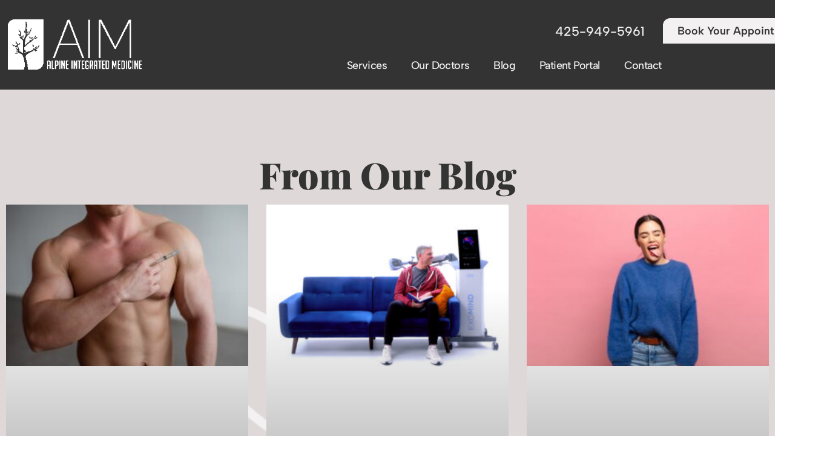

--- FILE ---
content_type: text/html; charset=UTF-8
request_url: https://aim4healthnw.com/category/naturopathic-medicine/spinal-manipulation/
body_size: 15329
content:
<!DOCTYPE html>
<html lang="en-US">
<head>
	<meta charset="UTF-8">
	<meta name="viewport" content="width=device-width, initial-scale=1.0, viewport-fit=cover" />		<meta name='robots' content='noindex, follow' />

            <script data-no-defer="1" data-ezscrex="false" data-cfasync="false" data-pagespeed-no-defer data-cookieconsent="ignore">
                var ctPublicFunctions = {"_ajax_nonce":"467f31a0d3","_rest_nonce":"736005ce52","_ajax_url":"\/wp-admin\/admin-ajax.php","_rest_url":"https:\/\/aim4healthnw.com\/wp-json\/","data__cookies_type":"none","data__ajax_type":"rest","data__bot_detector_enabled":"1","data__frontend_data_log_enabled":1,"cookiePrefix":"","wprocket_detected":false,"host_url":"aim4healthnw.com","text__ee_click_to_select":"Click to select the whole data","text__ee_original_email":"The complete one is","text__ee_got_it":"Got it","text__ee_blocked":"Blocked","text__ee_cannot_connect":"Cannot connect","text__ee_cannot_decode":"Can not decode email. Unknown reason","text__ee_email_decoder":"CleanTalk email decoder","text__ee_wait_for_decoding":"The magic is on the way!","text__ee_decoding_process":"Please wait a few seconds while we decode the contact data."}
            </script>
        
            <script data-no-defer="1" data-ezscrex="false" data-cfasync="false" data-pagespeed-no-defer data-cookieconsent="ignore">
                var ctPublic = {"_ajax_nonce":"467f31a0d3","settings__forms__check_internal":"0","settings__forms__check_external":"0","settings__forms__force_protection":"0","settings__forms__search_test":"1","settings__forms__wc_add_to_cart":"0","settings__data__bot_detector_enabled":"1","settings__sfw__anti_crawler":0,"blog_home":"https:\/\/aim4healthnw.com\/","pixel__setting":"3","pixel__enabled":false,"pixel__url":null,"data__email_check_before_post":"1","data__email_check_exist_post":"1","data__cookies_type":"none","data__key_is_ok":true,"data__visible_fields_required":true,"wl_brandname":"Anti-Spam by CleanTalk","wl_brandname_short":"CleanTalk","ct_checkjs_key":160815484,"emailEncoderPassKey":"8ffec8b8024e48f97e55ce8e5ca2c045","bot_detector_forms_excluded":"W10=","advancedCacheExists":false,"varnishCacheExists":false,"wc_ajax_add_to_cart":false}
            </script>
        
	<!-- This site is optimized with the Yoast SEO plugin v26.5 - https://yoast.com/wordpress/plugins/seo/ -->
	<title>Alpine Integrated Medicine</title>
	<meta property="og:locale" content="en_US" />
	<meta property="og:type" content="article" />
	<meta property="og:site_name" content="Alpine Integrated Medicine" />
	<meta property="og:image" content="https://aim4healthnw.com/wp-content/uploads/2025/09/AIM-Open-Graph.png" />
	<meta property="og:image:width" content="1875" />
	<meta property="og:image:height" content="1348" />
	<meta property="og:image:type" content="image/png" />
	<meta name="twitter:card" content="summary_large_image" />
	<script type="application/ld+json" class="yoast-schema-graph">{"@context":"https://schema.org","@graph":[{"@type":"WebSite","@id":"https://aim4healthnw.com/#website","url":"https://aim4healthnw.com/","name":"Alpine Integrated Medicine","description":"","potentialAction":[{"@type":"SearchAction","target":{"@type":"EntryPoint","urlTemplate":"https://aim4healthnw.com/?s={search_term_string}"},"query-input":{"@type":"PropertyValueSpecification","valueRequired":true,"valueName":"search_term_string"}}],"inLanguage":"en-US"}]}</script>
	<!-- / Yoast SEO plugin. -->


<link rel='dns-prefetch' href='//fd.cleantalk.org' />
<link rel="alternate" type="application/rss+xml" title="Alpine Integrated Medicine &raquo; Feed" href="https://aim4healthnw.com/feed/" />
<link rel="alternate" type="application/rss+xml" title="Alpine Integrated Medicine &raquo; Comments Feed" href="https://aim4healthnw.com/comments/feed/" />
<style id='wp-img-auto-sizes-contain-inline-css'>
img:is([sizes=auto i],[sizes^="auto," i]){contain-intrinsic-size:3000px 1500px}
/*# sourceURL=wp-img-auto-sizes-contain-inline-css */
</style>
<style id='wp-emoji-styles-inline-css'>

	img.wp-smiley, img.emoji {
		display: inline !important;
		border: none !important;
		box-shadow: none !important;
		height: 1em !important;
		width: 1em !important;
		margin: 0 0.07em !important;
		vertical-align: -0.1em !important;
		background: none !important;
		padding: 0 !important;
	}
/*# sourceURL=wp-emoji-styles-inline-css */
</style>
<link rel='stylesheet' id='wp-block-library-css' href='https://aim4healthnw.com/wp-includes/css/dist/block-library/style.min.css?ver=6.9' media='all' />
<style id='global-styles-inline-css'>
:root{--wp--preset--aspect-ratio--square: 1;--wp--preset--aspect-ratio--4-3: 4/3;--wp--preset--aspect-ratio--3-4: 3/4;--wp--preset--aspect-ratio--3-2: 3/2;--wp--preset--aspect-ratio--2-3: 2/3;--wp--preset--aspect-ratio--16-9: 16/9;--wp--preset--aspect-ratio--9-16: 9/16;--wp--preset--color--black: #000000;--wp--preset--color--cyan-bluish-gray: #abb8c3;--wp--preset--color--white: #ffffff;--wp--preset--color--pale-pink: #f78da7;--wp--preset--color--vivid-red: #cf2e2e;--wp--preset--color--luminous-vivid-orange: #ff6900;--wp--preset--color--luminous-vivid-amber: #fcb900;--wp--preset--color--light-green-cyan: #7bdcb5;--wp--preset--color--vivid-green-cyan: #00d084;--wp--preset--color--pale-cyan-blue: #8ed1fc;--wp--preset--color--vivid-cyan-blue: #0693e3;--wp--preset--color--vivid-purple: #9b51e0;--wp--preset--gradient--vivid-cyan-blue-to-vivid-purple: linear-gradient(135deg,rgb(6,147,227) 0%,rgb(155,81,224) 100%);--wp--preset--gradient--light-green-cyan-to-vivid-green-cyan: linear-gradient(135deg,rgb(122,220,180) 0%,rgb(0,208,130) 100%);--wp--preset--gradient--luminous-vivid-amber-to-luminous-vivid-orange: linear-gradient(135deg,rgb(252,185,0) 0%,rgb(255,105,0) 100%);--wp--preset--gradient--luminous-vivid-orange-to-vivid-red: linear-gradient(135deg,rgb(255,105,0) 0%,rgb(207,46,46) 100%);--wp--preset--gradient--very-light-gray-to-cyan-bluish-gray: linear-gradient(135deg,rgb(238,238,238) 0%,rgb(169,184,195) 100%);--wp--preset--gradient--cool-to-warm-spectrum: linear-gradient(135deg,rgb(74,234,220) 0%,rgb(151,120,209) 20%,rgb(207,42,186) 40%,rgb(238,44,130) 60%,rgb(251,105,98) 80%,rgb(254,248,76) 100%);--wp--preset--gradient--blush-light-purple: linear-gradient(135deg,rgb(255,206,236) 0%,rgb(152,150,240) 100%);--wp--preset--gradient--blush-bordeaux: linear-gradient(135deg,rgb(254,205,165) 0%,rgb(254,45,45) 50%,rgb(107,0,62) 100%);--wp--preset--gradient--luminous-dusk: linear-gradient(135deg,rgb(255,203,112) 0%,rgb(199,81,192) 50%,rgb(65,88,208) 100%);--wp--preset--gradient--pale-ocean: linear-gradient(135deg,rgb(255,245,203) 0%,rgb(182,227,212) 50%,rgb(51,167,181) 100%);--wp--preset--gradient--electric-grass: linear-gradient(135deg,rgb(202,248,128) 0%,rgb(113,206,126) 100%);--wp--preset--gradient--midnight: linear-gradient(135deg,rgb(2,3,129) 0%,rgb(40,116,252) 100%);--wp--preset--font-size--small: 13px;--wp--preset--font-size--medium: 20px;--wp--preset--font-size--large: 36px;--wp--preset--font-size--x-large: 42px;--wp--preset--spacing--20: 0.44rem;--wp--preset--spacing--30: 0.67rem;--wp--preset--spacing--40: 1rem;--wp--preset--spacing--50: 1.5rem;--wp--preset--spacing--60: 2.25rem;--wp--preset--spacing--70: 3.38rem;--wp--preset--spacing--80: 5.06rem;--wp--preset--shadow--natural: 6px 6px 9px rgba(0, 0, 0, 0.2);--wp--preset--shadow--deep: 12px 12px 50px rgba(0, 0, 0, 0.4);--wp--preset--shadow--sharp: 6px 6px 0px rgba(0, 0, 0, 0.2);--wp--preset--shadow--outlined: 6px 6px 0px -3px rgb(255, 255, 255), 6px 6px rgb(0, 0, 0);--wp--preset--shadow--crisp: 6px 6px 0px rgb(0, 0, 0);}:root { --wp--style--global--content-size: 800px;--wp--style--global--wide-size: 1200px; }:where(body) { margin: 0; }.wp-site-blocks > .alignleft { float: left; margin-right: 2em; }.wp-site-blocks > .alignright { float: right; margin-left: 2em; }.wp-site-blocks > .aligncenter { justify-content: center; margin-left: auto; margin-right: auto; }:where(.wp-site-blocks) > * { margin-block-start: 24px; margin-block-end: 0; }:where(.wp-site-blocks) > :first-child { margin-block-start: 0; }:where(.wp-site-blocks) > :last-child { margin-block-end: 0; }:root { --wp--style--block-gap: 24px; }:root :where(.is-layout-flow) > :first-child{margin-block-start: 0;}:root :where(.is-layout-flow) > :last-child{margin-block-end: 0;}:root :where(.is-layout-flow) > *{margin-block-start: 24px;margin-block-end: 0;}:root :where(.is-layout-constrained) > :first-child{margin-block-start: 0;}:root :where(.is-layout-constrained) > :last-child{margin-block-end: 0;}:root :where(.is-layout-constrained) > *{margin-block-start: 24px;margin-block-end: 0;}:root :where(.is-layout-flex){gap: 24px;}:root :where(.is-layout-grid){gap: 24px;}.is-layout-flow > .alignleft{float: left;margin-inline-start: 0;margin-inline-end: 2em;}.is-layout-flow > .alignright{float: right;margin-inline-start: 2em;margin-inline-end: 0;}.is-layout-flow > .aligncenter{margin-left: auto !important;margin-right: auto !important;}.is-layout-constrained > .alignleft{float: left;margin-inline-start: 0;margin-inline-end: 2em;}.is-layout-constrained > .alignright{float: right;margin-inline-start: 2em;margin-inline-end: 0;}.is-layout-constrained > .aligncenter{margin-left: auto !important;margin-right: auto !important;}.is-layout-constrained > :where(:not(.alignleft):not(.alignright):not(.alignfull)){max-width: var(--wp--style--global--content-size);margin-left: auto !important;margin-right: auto !important;}.is-layout-constrained > .alignwide{max-width: var(--wp--style--global--wide-size);}body .is-layout-flex{display: flex;}.is-layout-flex{flex-wrap: wrap;align-items: center;}.is-layout-flex > :is(*, div){margin: 0;}body .is-layout-grid{display: grid;}.is-layout-grid > :is(*, div){margin: 0;}body{padding-top: 0px;padding-right: 0px;padding-bottom: 0px;padding-left: 0px;}a:where(:not(.wp-element-button)){text-decoration: underline;}:root :where(.wp-element-button, .wp-block-button__link){background-color: #32373c;border-width: 0;color: #fff;font-family: inherit;font-size: inherit;font-style: inherit;font-weight: inherit;letter-spacing: inherit;line-height: inherit;padding-top: calc(0.667em + 2px);padding-right: calc(1.333em + 2px);padding-bottom: calc(0.667em + 2px);padding-left: calc(1.333em + 2px);text-decoration: none;text-transform: inherit;}.has-black-color{color: var(--wp--preset--color--black) !important;}.has-cyan-bluish-gray-color{color: var(--wp--preset--color--cyan-bluish-gray) !important;}.has-white-color{color: var(--wp--preset--color--white) !important;}.has-pale-pink-color{color: var(--wp--preset--color--pale-pink) !important;}.has-vivid-red-color{color: var(--wp--preset--color--vivid-red) !important;}.has-luminous-vivid-orange-color{color: var(--wp--preset--color--luminous-vivid-orange) !important;}.has-luminous-vivid-amber-color{color: var(--wp--preset--color--luminous-vivid-amber) !important;}.has-light-green-cyan-color{color: var(--wp--preset--color--light-green-cyan) !important;}.has-vivid-green-cyan-color{color: var(--wp--preset--color--vivid-green-cyan) !important;}.has-pale-cyan-blue-color{color: var(--wp--preset--color--pale-cyan-blue) !important;}.has-vivid-cyan-blue-color{color: var(--wp--preset--color--vivid-cyan-blue) !important;}.has-vivid-purple-color{color: var(--wp--preset--color--vivid-purple) !important;}.has-black-background-color{background-color: var(--wp--preset--color--black) !important;}.has-cyan-bluish-gray-background-color{background-color: var(--wp--preset--color--cyan-bluish-gray) !important;}.has-white-background-color{background-color: var(--wp--preset--color--white) !important;}.has-pale-pink-background-color{background-color: var(--wp--preset--color--pale-pink) !important;}.has-vivid-red-background-color{background-color: var(--wp--preset--color--vivid-red) !important;}.has-luminous-vivid-orange-background-color{background-color: var(--wp--preset--color--luminous-vivid-orange) !important;}.has-luminous-vivid-amber-background-color{background-color: var(--wp--preset--color--luminous-vivid-amber) !important;}.has-light-green-cyan-background-color{background-color: var(--wp--preset--color--light-green-cyan) !important;}.has-vivid-green-cyan-background-color{background-color: var(--wp--preset--color--vivid-green-cyan) !important;}.has-pale-cyan-blue-background-color{background-color: var(--wp--preset--color--pale-cyan-blue) !important;}.has-vivid-cyan-blue-background-color{background-color: var(--wp--preset--color--vivid-cyan-blue) !important;}.has-vivid-purple-background-color{background-color: var(--wp--preset--color--vivid-purple) !important;}.has-black-border-color{border-color: var(--wp--preset--color--black) !important;}.has-cyan-bluish-gray-border-color{border-color: var(--wp--preset--color--cyan-bluish-gray) !important;}.has-white-border-color{border-color: var(--wp--preset--color--white) !important;}.has-pale-pink-border-color{border-color: var(--wp--preset--color--pale-pink) !important;}.has-vivid-red-border-color{border-color: var(--wp--preset--color--vivid-red) !important;}.has-luminous-vivid-orange-border-color{border-color: var(--wp--preset--color--luminous-vivid-orange) !important;}.has-luminous-vivid-amber-border-color{border-color: var(--wp--preset--color--luminous-vivid-amber) !important;}.has-light-green-cyan-border-color{border-color: var(--wp--preset--color--light-green-cyan) !important;}.has-vivid-green-cyan-border-color{border-color: var(--wp--preset--color--vivid-green-cyan) !important;}.has-pale-cyan-blue-border-color{border-color: var(--wp--preset--color--pale-cyan-blue) !important;}.has-vivid-cyan-blue-border-color{border-color: var(--wp--preset--color--vivid-cyan-blue) !important;}.has-vivid-purple-border-color{border-color: var(--wp--preset--color--vivid-purple) !important;}.has-vivid-cyan-blue-to-vivid-purple-gradient-background{background: var(--wp--preset--gradient--vivid-cyan-blue-to-vivid-purple) !important;}.has-light-green-cyan-to-vivid-green-cyan-gradient-background{background: var(--wp--preset--gradient--light-green-cyan-to-vivid-green-cyan) !important;}.has-luminous-vivid-amber-to-luminous-vivid-orange-gradient-background{background: var(--wp--preset--gradient--luminous-vivid-amber-to-luminous-vivid-orange) !important;}.has-luminous-vivid-orange-to-vivid-red-gradient-background{background: var(--wp--preset--gradient--luminous-vivid-orange-to-vivid-red) !important;}.has-very-light-gray-to-cyan-bluish-gray-gradient-background{background: var(--wp--preset--gradient--very-light-gray-to-cyan-bluish-gray) !important;}.has-cool-to-warm-spectrum-gradient-background{background: var(--wp--preset--gradient--cool-to-warm-spectrum) !important;}.has-blush-light-purple-gradient-background{background: var(--wp--preset--gradient--blush-light-purple) !important;}.has-blush-bordeaux-gradient-background{background: var(--wp--preset--gradient--blush-bordeaux) !important;}.has-luminous-dusk-gradient-background{background: var(--wp--preset--gradient--luminous-dusk) !important;}.has-pale-ocean-gradient-background{background: var(--wp--preset--gradient--pale-ocean) !important;}.has-electric-grass-gradient-background{background: var(--wp--preset--gradient--electric-grass) !important;}.has-midnight-gradient-background{background: var(--wp--preset--gradient--midnight) !important;}.has-small-font-size{font-size: var(--wp--preset--font-size--small) !important;}.has-medium-font-size{font-size: var(--wp--preset--font-size--medium) !important;}.has-large-font-size{font-size: var(--wp--preset--font-size--large) !important;}.has-x-large-font-size{font-size: var(--wp--preset--font-size--x-large) !important;}
:root :where(.wp-block-pullquote){font-size: 1.5em;line-height: 1.6;}
/*# sourceURL=global-styles-inline-css */
</style>
<link rel='stylesheet' id='cleantalk-public-css-css' href='https://aim4healthnw.com/wp-content/plugins/cleantalk-spam-protect/css/cleantalk-public.min.css?ver=6.69.2_1765487131' media='all' />
<link rel='stylesheet' id='cleantalk-email-decoder-css-css' href='https://aim4healthnw.com/wp-content/plugins/cleantalk-spam-protect/css/cleantalk-email-decoder.min.css?ver=6.69.2_1765487131' media='all' />
<link rel='stylesheet' id='hello-biz-css' href='https://aim4healthnw.com/wp-content/themes/hello-biz/build/css/theme.css?ver=1.1.0' media='all' />
<link rel='stylesheet' id='hello-biz-header-footer-css' href='https://aim4healthnw.com/wp-content/themes/hello-biz/build/css/header-footer.css?ver=1.1.0' media='all' />
<link rel='stylesheet' id='elementor-frontend-css' href='https://aim4healthnw.com/wp-content/plugins/elementor/assets/css/frontend.min.css?ver=3.33.4' media='all' />
<link rel='stylesheet' id='widget-image-css' href='https://aim4healthnw.com/wp-content/plugins/elementor/assets/css/widget-image.min.css?ver=3.33.4' media='all' />
<link rel='stylesheet' id='widget-nav-menu-css' href='https://aim4healthnw.com/wp-content/plugins/elementor-pro/assets/css/widget-nav-menu.min.css?ver=3.29.0' media='all' />
<link rel='stylesheet' id='widget-heading-css' href='https://aim4healthnw.com/wp-content/plugins/elementor/assets/css/widget-heading.min.css?ver=3.33.4' media='all' />
<link rel='stylesheet' id='widget-social-icons-css' href='https://aim4healthnw.com/wp-content/plugins/elementor/assets/css/widget-social-icons.min.css?ver=3.33.4' media='all' />
<link rel='stylesheet' id='e-apple-webkit-css' href='https://aim4healthnw.com/wp-content/plugins/elementor/assets/css/conditionals/apple-webkit.min.css?ver=3.33.4' media='all' />
<link rel='stylesheet' id='widget-posts-css' href='https://aim4healthnw.com/wp-content/plugins/elementor-pro/assets/css/widget-posts.min.css?ver=3.29.0' media='all' />
<link rel='stylesheet' id='elementor-post-6-css' href='https://aim4healthnw.com/wp-content/uploads/elementor/css/post-6.css?ver=1767922458' media='all' />
<link rel='stylesheet' id='elementor-post-1582-css' href='https://aim4healthnw.com/wp-content/uploads/elementor/css/post-1582.css?ver=1767922459' media='all' />
<link rel='stylesheet' id='elementor-post-3450-css' href='https://aim4healthnw.com/wp-content/uploads/elementor/css/post-3450.css?ver=1767968468' media='all' />
<link rel='stylesheet' id='elementor-post-10962-css' href='https://aim4healthnw.com/wp-content/uploads/elementor/css/post-10962.css?ver=1767922476' media='all' />
<link rel='stylesheet' id='elementor-gf-local-montserrat-css' href='https://aim4healthnw.com/wp-content/uploads/elementor/google-fonts/css/montserrat.css?ver=1749245204' media='all' />
<link rel='stylesheet' id='elementor-gf-local-roboto-css' href='https://aim4healthnw.com/wp-content/uploads/elementor/google-fonts/css/roboto.css?ver=1747868059' media='all' />
<link rel='stylesheet' id='elementor-gf-local-albertsans-css' href='https://aim4healthnw.com/wp-content/uploads/elementor/google-fonts/css/albertsans.css?ver=1749697100' media='all' />
<link rel='stylesheet' id='elementor-gf-local-playfairdisplay-css' href='https://aim4healthnw.com/wp-content/uploads/elementor/google-fonts/css/playfairdisplay.css?ver=1749016489' media='all' />
<script src="https://aim4healthnw.com/wp-content/plugins/cleantalk-spam-protect/js/apbct-public-bundle.min.js?ver=6.69.2_1765487131" id="apbct-public-bundle.min-js-js"></script>
<script src="https://fd.cleantalk.org/ct-bot-detector-wrapper.js?ver=6.69.2" id="ct_bot_detector-js" defer data-wp-strategy="defer"></script>
<script src="https://aim4healthnw.com/wp-includes/js/jquery/jquery.min.js?ver=3.7.1" id="jquery-core-js"></script>
<script src="https://aim4healthnw.com/wp-includes/js/jquery/jquery-migrate.min.js?ver=3.4.1" id="jquery-migrate-js"></script>
<link rel="https://api.w.org/" href="https://aim4healthnw.com/wp-json/" /><link rel="EditURI" type="application/rsd+xml" title="RSD" href="https://aim4healthnw.com/xmlrpc.php?rsd" />
<meta name="generator" content="WordPress 6.9" />
<meta name="generator" content="Elementor 3.33.4; features: e_font_icon_svg, additional_custom_breakpoints; settings: css_print_method-external, google_font-enabled, font_display-swap">

<!-- Google Tag Manager -->
<script>(function(w,d,s,l,i){w[l]=w[l]||[];w[l].push({'gtm.start':
new Date().getTime(),event:'gtm.js'});var f=d.getElementsByTagName(s)[0],
j=d.createElement(s),dl=l!='dataLayer'?'&l='+l:'';j.async=true;j.src=
'https://www.googletagmanager.com/gtm.js?id='+i+dl;f.parentNode.insertBefore(j,f);
})(window,document,'script','dataLayer','GTM-PGD32BB');</script>
<!-- End Google Tag Manager -->
			<style>
				.e-con.e-parent:nth-of-type(n+4):not(.e-lazyloaded):not(.e-no-lazyload),
				.e-con.e-parent:nth-of-type(n+4):not(.e-lazyloaded):not(.e-no-lazyload) * {
					background-image: none !important;
				}
				@media screen and (max-height: 1024px) {
					.e-con.e-parent:nth-of-type(n+3):not(.e-lazyloaded):not(.e-no-lazyload),
					.e-con.e-parent:nth-of-type(n+3):not(.e-lazyloaded):not(.e-no-lazyload) * {
						background-image: none !important;
					}
				}
				@media screen and (max-height: 640px) {
					.e-con.e-parent:nth-of-type(n+2):not(.e-lazyloaded):not(.e-no-lazyload),
					.e-con.e-parent:nth-of-type(n+2):not(.e-lazyloaded):not(.e-no-lazyload) * {
						background-image: none !important;
					}
				}
			</style>
					<style id="wp-custom-css">
			/* Comment here for page or what not*/
#elementor-tab-title-2661 {
	background-color:red;
}
/* Form button contact page*/
#gform_submit_button_1 {
	  font-size: 18px;
    color: #fff;
    padding-left: 50px;
    background-color: #333;
    padding-right: 50px;
}


/* Make all active dropdown menu items white */
/* All dropdown items in this submenu: make text white when active/visited */
/* All dropdown items: white text when active/visited */
#sm-17592620180594348-4 li.current-menu-item > a,
#sm-17592620180594348-4 li.current_page_item > a,
#sm-17592620180594348-4 li.current-menu-parent > a,
#sm-17592620180594348-4 li.current-menu-ancestor > a,
#sm-17592620180594348-4 li.current_page_ancestor > a,
#sm-17592620180594348-4 li.sm-active > a,
.elementor-nav-menu--dropdown li.current-menu-item > a,
.elementor-nav-menu--dropdown a.elementor-item.elementor-item-active {
  color: #fff !important;
}

/* All dropdown items: white text on hover/focus */
#sm-17592620180594348-4 li > a:hover,
#sm-17592620180594348-4 li > a:focus,
.elementor-nav-menu--dropdown li > a:hover,
.elementor-nav-menu--dropdown li > a:focus {
  color: #fff !important;
}
/* All dropdown items in this submenu: make text white when active/visited */
#sm-17592620180594348-4 li.current-menu-item > a,
#sm-17592620180594348-4 li.current_page_item > a,
#sm-17592620180594348-4 li.current-menu-parent > a,
#sm-17592620180594348-4 li.current-menu-ancestor > a,
#sm-17592620180594348-4 li.current_page_ancestor > a,
#sm-17592620180594348-4 li > a:visited,
#sm-17592620180594348-4 li.sm-active > a, /* for SmartMenus open/active state */
.elementor-nav-menu--dropdown li.current-menu-item > a,
.elementor-nav-menu--dropdown a.elementor-item.elementor-item-active {
  color: #fff !important;
}

/* If your theme uses inner spans, ensure they inherit the white color */
#sm-17592620180594348-4 li.current-menu-item > a *,
#sm-17592620180594348-4 li.current-menu-ancestor > a *,
#sm-17592620180594348-4 li.sm-active > a * {
  color: #fff !important;
}



		</style>
		</head>
<body class="archive category wp-theme-hello-biz ehp-default ehbiz-default elementor-page-10962 elementor-default elementor-template-full-width elementor-kit-6">
		<div data-elementor-type="header" data-elementor-id="1582" class="elementor elementor-1582 elementor-location-header" data-elementor-post-type="elementor_library">
					<section class="elementor-section elementor-top-section elementor-element elementor-element-dc4073b elementor-section-content-top elementor-section-boxed elementor-section-height-default elementor-section-height-default" data-id="dc4073b" data-element_type="section" data-settings="{&quot;background_background&quot;:&quot;classic&quot;}">
							<div class="elementor-background-overlay"></div>
							<div class="elementor-container elementor-column-gap-no">
					<div class="elementor-column elementor-col-100 elementor-top-column elementor-element elementor-element-92bdffe" data-id="92bdffe" data-element_type="column">
			<div class="elementor-widget-wrap elementor-element-populated">
						<section class="elementor-section elementor-inner-section elementor-element elementor-element-98ae24c elementor-section-boxed elementor-section-height-default elementor-section-height-default" data-id="98ae24c" data-element_type="section" data-settings="{&quot;background_background&quot;:&quot;classic&quot;}">
						<div class="elementor-container elementor-column-gap-default">
					<div class="elementor-column elementor-col-100 elementor-inner-column elementor-element elementor-element-5b5b981" data-id="5b5b981" data-element_type="column">
			<div class="elementor-widget-wrap elementor-element-populated">
							</div>
		</div>
					</div>
		</section>
				<section class="elementor-section elementor-inner-section elementor-element elementor-element-20d32f4 elementor-section-boxed elementor-section-height-default elementor-section-height-default" data-id="20d32f4" data-element_type="section">
						<div class="elementor-container elementor-column-gap-default">
					<div class="elementor-column elementor-col-33 elementor-inner-column elementor-element elementor-element-2b5ea11" data-id="2b5ea11" data-element_type="column">
			<div class="elementor-widget-wrap elementor-element-populated">
						<div class="elementor-element elementor-element-5ac023d elementor-widget-tablet__width-initial elementor-hidden-mobile elementor-widget elementor-widget-image" data-id="5ac023d" data-element_type="widget" data-widget_type="image.default">
				<div class="elementor-widget-container">
																<a href="/">
							<img width="300" height="119" src="https://aim4healthnw.com/wp-content/uploads/2025/06/FullLogoRedoneWhite-01-copy-300x119.png" class="attachment-medium size-medium wp-image-3589" alt="" srcset="https://aim4healthnw.com/wp-content/uploads/2025/06/FullLogoRedoneWhite-01-copy-300x119.png 300w, https://aim4healthnw.com/wp-content/uploads/2025/06/FullLogoRedoneWhite-01-copy-1024x406.png 1024w, https://aim4healthnw.com/wp-content/uploads/2025/06/FullLogoRedoneWhite-01-copy-768x305.png 768w, https://aim4healthnw.com/wp-content/uploads/2025/06/FullLogoRedoneWhite-01-copy-1536x609.png 1536w, https://aim4healthnw.com/wp-content/uploads/2025/06/FullLogoRedoneWhite-01-copy-2048x812.png 2048w" sizes="(max-width: 300px) 100vw, 300px" />								</a>
															</div>
				</div>
				<div class="elementor-element elementor-element-bee1e58 elementor-widget-tablet__width-initial elementor-hidden-desktop elementor-hidden-tablet elementor-widget elementor-widget-image" data-id="bee1e58" data-element_type="widget" data-widget_type="image.default">
				<div class="elementor-widget-container">
																<a href="/">
							<img width="300" height="119" src="https://aim4healthnw.com/wp-content/uploads/2025/06/FullLogoRedoneWhite-01-copy-300x119.png" class="attachment-medium size-medium wp-image-3589" alt="" srcset="https://aim4healthnw.com/wp-content/uploads/2025/06/FullLogoRedoneWhite-01-copy-300x119.png 300w, https://aim4healthnw.com/wp-content/uploads/2025/06/FullLogoRedoneWhite-01-copy-1024x406.png 1024w, https://aim4healthnw.com/wp-content/uploads/2025/06/FullLogoRedoneWhite-01-copy-768x305.png 768w, https://aim4healthnw.com/wp-content/uploads/2025/06/FullLogoRedoneWhite-01-copy-1536x609.png 1536w, https://aim4healthnw.com/wp-content/uploads/2025/06/FullLogoRedoneWhite-01-copy-2048x812.png 2048w" sizes="(max-width: 300px) 100vw, 300px" />								</a>
															</div>
				</div>
					</div>
		</div>
				<div class="elementor-column elementor-col-66 elementor-inner-column elementor-element elementor-element-fd09c31" data-id="fd09c31" data-element_type="column">
			<div class="elementor-widget-wrap elementor-element-populated">
						<div class="elementor-element elementor-element-088d60b elementor-widget__width-auto elementor-hidden-mobile elementor-widget elementor-widget-text-editor" data-id="088d60b" data-element_type="widget" data-widget_type="text-editor.default">
				<div class="elementor-widget-container">
									<p><a href="tel:+14259495961">425-949-5961</a></p>								</div>
				</div>
				<div class="elementor-element elementor-element-b518940 elementor-align-right elementor-widget__width-auto elementor-tablet-align-center elementor-widget-mobile__width-initial elementor-widget elementor-widget-global elementor-global-2881 elementor-widget-button" data-id="b518940" data-element_type="widget" data-widget_type="button.default">
				<div class="elementor-widget-container">
									<div class="elementor-button-wrapper">
					<a class="elementor-button elementor-button-link elementor-size-sm" href="https://aim4healthnw.com/contact/">
						<span class="elementor-button-content-wrapper">
									<span class="elementor-button-text">Book Your Appointment</span>
					</span>
					</a>
				</div>
								</div>
				</div>
				<div class="elementor-element elementor-element-3e8b53d elementor-widget__width-auto elementor-hidden-desktop elementor-hidden-tablet elementor-widget elementor-widget-text-editor" data-id="3e8b53d" data-element_type="widget" data-widget_type="text-editor.default">
				<div class="elementor-widget-container">
									<p><a href="tel:+14259495961">425-949-5961</a></p>								</div>
				</div>
				<div class="elementor-element elementor-element-49e12da elementor-nav-menu__align-center elementor-widget-tablet__width-initial elementor-nav-menu--dropdown-tablet elementor-nav-menu__text-align-aside elementor-nav-menu--toggle elementor-nav-menu--burger elementor-widget elementor-widget-nav-menu" data-id="49e12da" data-element_type="widget" data-settings="{&quot;layout&quot;:&quot;horizontal&quot;,&quot;submenu_icon&quot;:{&quot;value&quot;:&quot;&lt;svg class=\&quot;e-font-icon-svg e-fas-caret-down\&quot; viewBox=\&quot;0 0 320 512\&quot; xmlns=\&quot;http:\/\/www.w3.org\/2000\/svg\&quot;&gt;&lt;path d=\&quot;M31.3 192h257.3c17.8 0 26.7 21.5 14.1 34.1L174.1 354.8c-7.8 7.8-20.5 7.8-28.3 0L17.2 226.1C4.6 213.5 13.5 192 31.3 192z\&quot;&gt;&lt;\/path&gt;&lt;\/svg&gt;&quot;,&quot;library&quot;:&quot;fa-solid&quot;},&quot;toggle&quot;:&quot;burger&quot;}" data-widget_type="nav-menu.default">
				<div class="elementor-widget-container">
								<nav aria-label="Menu" class="elementor-nav-menu--main elementor-nav-menu__container elementor-nav-menu--layout-horizontal e--pointer-underline e--animation-fade">
				<ul id="menu-1-49e12da" class="elementor-nav-menu"><li class="menu-item menu-item-type-post_type menu-item-object-page menu-item-has-children menu-item-1603"><a href="https://aim4healthnw.com/services/" class="elementor-item">Services</a>
<ul class="sub-menu elementor-nav-menu--dropdown">
	<li class="menu-item menu-item-type-post_type menu-item-object-page menu-item-3319"><a href="https://aim4healthnw.com/primary-care/" class="elementor-sub-item">Primary Care</a></li>
	<li class="menu-item menu-item-type-post_type menu-item-object-page menu-item-3308"><a href="https://aim4healthnw.com/concierge-wellness-care/" class="elementor-sub-item">Concierge Wellness Care</a></li>
	<li class="menu-item menu-item-type-post_type menu-item-object-page menu-item-3310"><a href="https://aim4healthnw.com/acupuncture/" class="elementor-sub-item">Acupuncture and TCM</a></li>
	<li class="menu-item menu-item-type-post_type menu-item-object-page menu-item-3312"><a href="https://aim4healthnw.com/holistic-aesthetics/" class="elementor-sub-item">Aesthetics</a></li>
	<li class="menu-item menu-item-type-post_type menu-item-object-page menu-item-3314"><a href="https://aim4healthnw.com/athletic-performance/" class="elementor-sub-item">Athletic Performance</a></li>
	<li class="menu-item menu-item-type-post_type menu-item-object-page menu-item-11030"><a href="https://aim4healthnw.com/biohacking-btl/" class="elementor-sub-item">Biohacking with BTL</a></li>
	<li class="menu-item menu-item-type-post_type menu-item-object-page menu-item-3317"><a href="https://aim4healthnw.com/chronic-and-complex-conditions/" class="elementor-sub-item">Chronic Complex Conditions</a></li>
	<li class="menu-item menu-item-type-post_type menu-item-object-page menu-item-3316"><a href="https://aim4healthnw.com/chronic-pain/" class="elementor-sub-item">Chronic Pain</a></li>
	<li class="menu-item menu-item-type-post_type menu-item-object-page menu-item-3313"><a href="https://aim4healthnw.com/weight-loss/" class="elementor-sub-item">Diet and Weight Loss</a></li>
	<li class="menu-item menu-item-type-post_type menu-item-object-page menu-item-3309"><a href="https://aim4healthnw.com/iv-therapy/" class="elementor-sub-item">IV Vitamin Therapy</a></li>
	<li class="menu-item menu-item-type-post_type menu-item-object-page menu-item-3322"><a href="https://aim4healthnw.com/mens-health/" class="elementor-sub-item">Men’s Health</a></li>
	<li class="menu-item menu-item-type-post_type menu-item-object-page menu-item-3315"><a href="https://aim4healthnw.com/ozone/" class="elementor-sub-item">Ozone Therapy</a></li>
	<li class="menu-item menu-item-type-post_type menu-item-object-page menu-item-3311"><a href="https://aim4healthnw.com/womens-health/" class="elementor-sub-item">Women’s Health</a></li>
	<li class="menu-item menu-item-type-post_type menu-item-object-page menu-item-11200"><a href="https://aim4healthnw.com/pricing/" class="elementor-sub-item">Insurance and Cash Pricing</a></li>
</ul>
</li>
<li class="menu-item menu-item-type-custom menu-item-object-custom menu-item-has-children menu-item-2752"><a href="#" class="elementor-item elementor-item-anchor">Our Doctors</a>
<ul class="sub-menu elementor-nav-menu--dropdown">
	<li class="menu-item menu-item-type-post_type menu-item-object-page menu-item-3431"><a href="https://aim4healthnw.com/staff/dr-brooke-azie-rentz-nd/" class="elementor-sub-item">Brooke Azie-Rentz, ND</a></li>
	<li class="menu-item menu-item-type-post_type menu-item-object-page menu-item-10522"><a href="https://aim4healthnw.com/staff/dr-jinda-jade-chaijinda-nd/" class="elementor-sub-item">Jinda “Jade” Chaijinda, ND</a></li>
	<li class="menu-item menu-item-type-post_type menu-item-object-page menu-item-4192"><a href="https://aim4healthnw.com/staff/dr-sabrina-kimball-nd-lac/" class="elementor-sub-item">Sabrina Kimball, ND, LAc</a></li>
	<li class="menu-item menu-item-type-post_type menu-item-object-page menu-item-4195"><a href="https://aim4healthnw.com/staff/dr-elle-lee-nd/" class="elementor-sub-item">Elle Lee, ND</a></li>
	<li class="menu-item menu-item-type-post_type menu-item-object-page menu-item-10523"><a href="https://aim4healthnw.com/staff/dr-raushanah-najeeullah/" class="elementor-sub-item">Raushanah Najeeullah, ND</a></li>
	<li class="menu-item menu-item-type-post_type menu-item-object-page menu-item-10786"><a href="https://aim4healthnw.com/staff/dr-hannah-pangle-nd/" class="elementor-sub-item">Hannah Pangle, ND</a></li>
	<li class="menu-item menu-item-type-post_type menu-item-object-page menu-item-4193"><a href="https://aim4healthnw.com/staff/dr-nelson-valentin/" class="elementor-sub-item">Nelson Valentin, OMD, AP, AEMP</a></li>
	<li class="menu-item menu-item-type-post_type menu-item-object-page menu-item-4191"><a href="https://aim4healthnw.com/staff/dr-brooke-weitz-nd/" class="elementor-sub-item">Brooke Weitz, ND</a></li>
</ul>
</li>
<li class="menu-item menu-item-type-custom menu-item-object-custom menu-item-2754"><a href="/blog" class="elementor-item">Blog</a></li>
<li class="menu-item menu-item-type-custom menu-item-object-custom menu-item-2755"><a href="https://23759.portal.athenahealth.com/" class="elementor-item">Patient Portal</a></li>
<li class="menu-item menu-item-type-custom menu-item-object-custom menu-item-2756"><a href="/contact" class="elementor-item">Contact</a></li>
</ul>			</nav>
					<div class="elementor-menu-toggle" role="button" tabindex="0" aria-label="Menu Toggle" aria-expanded="false">
			<svg aria-hidden="true" role="presentation" class="elementor-menu-toggle__icon--open e-font-icon-svg e-eicon-menu-bar" viewBox="0 0 1000 1000" xmlns="http://www.w3.org/2000/svg"><path d="M104 333H896C929 333 958 304 958 271S929 208 896 208H104C71 208 42 237 42 271S71 333 104 333ZM104 583H896C929 583 958 554 958 521S929 458 896 458H104C71 458 42 487 42 521S71 583 104 583ZM104 833H896C929 833 958 804 958 771S929 708 896 708H104C71 708 42 737 42 771S71 833 104 833Z"></path></svg><svg aria-hidden="true" role="presentation" class="elementor-menu-toggle__icon--close e-font-icon-svg e-eicon-close" viewBox="0 0 1000 1000" xmlns="http://www.w3.org/2000/svg"><path d="M742 167L500 408 258 167C246 154 233 150 217 150 196 150 179 158 167 167 154 179 150 196 150 212 150 229 154 242 171 254L408 500 167 742C138 771 138 800 167 829 196 858 225 858 254 829L496 587 738 829C750 842 767 846 783 846 800 846 817 842 829 829 842 817 846 804 846 783 846 767 842 750 829 737L588 500 833 258C863 229 863 200 833 171 804 137 775 137 742 167Z"></path></svg>		</div>
					<nav class="elementor-nav-menu--dropdown elementor-nav-menu__container" aria-hidden="true">
				<ul id="menu-2-49e12da" class="elementor-nav-menu"><li class="menu-item menu-item-type-post_type menu-item-object-page menu-item-has-children menu-item-1603"><a href="https://aim4healthnw.com/services/" class="elementor-item" tabindex="-1">Services</a>
<ul class="sub-menu elementor-nav-menu--dropdown">
	<li class="menu-item menu-item-type-post_type menu-item-object-page menu-item-3319"><a href="https://aim4healthnw.com/primary-care/" class="elementor-sub-item" tabindex="-1">Primary Care</a></li>
	<li class="menu-item menu-item-type-post_type menu-item-object-page menu-item-3308"><a href="https://aim4healthnw.com/concierge-wellness-care/" class="elementor-sub-item" tabindex="-1">Concierge Wellness Care</a></li>
	<li class="menu-item menu-item-type-post_type menu-item-object-page menu-item-3310"><a href="https://aim4healthnw.com/acupuncture/" class="elementor-sub-item" tabindex="-1">Acupuncture and TCM</a></li>
	<li class="menu-item menu-item-type-post_type menu-item-object-page menu-item-3312"><a href="https://aim4healthnw.com/holistic-aesthetics/" class="elementor-sub-item" tabindex="-1">Aesthetics</a></li>
	<li class="menu-item menu-item-type-post_type menu-item-object-page menu-item-3314"><a href="https://aim4healthnw.com/athletic-performance/" class="elementor-sub-item" tabindex="-1">Athletic Performance</a></li>
	<li class="menu-item menu-item-type-post_type menu-item-object-page menu-item-11030"><a href="https://aim4healthnw.com/biohacking-btl/" class="elementor-sub-item" tabindex="-1">Biohacking with BTL</a></li>
	<li class="menu-item menu-item-type-post_type menu-item-object-page menu-item-3317"><a href="https://aim4healthnw.com/chronic-and-complex-conditions/" class="elementor-sub-item" tabindex="-1">Chronic Complex Conditions</a></li>
	<li class="menu-item menu-item-type-post_type menu-item-object-page menu-item-3316"><a href="https://aim4healthnw.com/chronic-pain/" class="elementor-sub-item" tabindex="-1">Chronic Pain</a></li>
	<li class="menu-item menu-item-type-post_type menu-item-object-page menu-item-3313"><a href="https://aim4healthnw.com/weight-loss/" class="elementor-sub-item" tabindex="-1">Diet and Weight Loss</a></li>
	<li class="menu-item menu-item-type-post_type menu-item-object-page menu-item-3309"><a href="https://aim4healthnw.com/iv-therapy/" class="elementor-sub-item" tabindex="-1">IV Vitamin Therapy</a></li>
	<li class="menu-item menu-item-type-post_type menu-item-object-page menu-item-3322"><a href="https://aim4healthnw.com/mens-health/" class="elementor-sub-item" tabindex="-1">Men’s Health</a></li>
	<li class="menu-item menu-item-type-post_type menu-item-object-page menu-item-3315"><a href="https://aim4healthnw.com/ozone/" class="elementor-sub-item" tabindex="-1">Ozone Therapy</a></li>
	<li class="menu-item menu-item-type-post_type menu-item-object-page menu-item-3311"><a href="https://aim4healthnw.com/womens-health/" class="elementor-sub-item" tabindex="-1">Women’s Health</a></li>
	<li class="menu-item menu-item-type-post_type menu-item-object-page menu-item-11200"><a href="https://aim4healthnw.com/pricing/" class="elementor-sub-item" tabindex="-1">Insurance and Cash Pricing</a></li>
</ul>
</li>
<li class="menu-item menu-item-type-custom menu-item-object-custom menu-item-has-children menu-item-2752"><a href="#" class="elementor-item elementor-item-anchor" tabindex="-1">Our Doctors</a>
<ul class="sub-menu elementor-nav-menu--dropdown">
	<li class="menu-item menu-item-type-post_type menu-item-object-page menu-item-3431"><a href="https://aim4healthnw.com/staff/dr-brooke-azie-rentz-nd/" class="elementor-sub-item" tabindex="-1">Brooke Azie-Rentz, ND</a></li>
	<li class="menu-item menu-item-type-post_type menu-item-object-page menu-item-10522"><a href="https://aim4healthnw.com/staff/dr-jinda-jade-chaijinda-nd/" class="elementor-sub-item" tabindex="-1">Jinda “Jade” Chaijinda, ND</a></li>
	<li class="menu-item menu-item-type-post_type menu-item-object-page menu-item-4192"><a href="https://aim4healthnw.com/staff/dr-sabrina-kimball-nd-lac/" class="elementor-sub-item" tabindex="-1">Sabrina Kimball, ND, LAc</a></li>
	<li class="menu-item menu-item-type-post_type menu-item-object-page menu-item-4195"><a href="https://aim4healthnw.com/staff/dr-elle-lee-nd/" class="elementor-sub-item" tabindex="-1">Elle Lee, ND</a></li>
	<li class="menu-item menu-item-type-post_type menu-item-object-page menu-item-10523"><a href="https://aim4healthnw.com/staff/dr-raushanah-najeeullah/" class="elementor-sub-item" tabindex="-1">Raushanah Najeeullah, ND</a></li>
	<li class="menu-item menu-item-type-post_type menu-item-object-page menu-item-10786"><a href="https://aim4healthnw.com/staff/dr-hannah-pangle-nd/" class="elementor-sub-item" tabindex="-1">Hannah Pangle, ND</a></li>
	<li class="menu-item menu-item-type-post_type menu-item-object-page menu-item-4193"><a href="https://aim4healthnw.com/staff/dr-nelson-valentin/" class="elementor-sub-item" tabindex="-1">Nelson Valentin, OMD, AP, AEMP</a></li>
	<li class="menu-item menu-item-type-post_type menu-item-object-page menu-item-4191"><a href="https://aim4healthnw.com/staff/dr-brooke-weitz-nd/" class="elementor-sub-item" tabindex="-1">Brooke Weitz, ND</a></li>
</ul>
</li>
<li class="menu-item menu-item-type-custom menu-item-object-custom menu-item-2754"><a href="/blog" class="elementor-item" tabindex="-1">Blog</a></li>
<li class="menu-item menu-item-type-custom menu-item-object-custom menu-item-2755"><a href="https://23759.portal.athenahealth.com/" class="elementor-item" tabindex="-1">Patient Portal</a></li>
<li class="menu-item menu-item-type-custom menu-item-object-custom menu-item-2756"><a href="/contact" class="elementor-item" tabindex="-1">Contact</a></li>
</ul>			</nav>
						</div>
				</div>
					</div>
		</div>
					</div>
		</section>
					</div>
		</div>
					</div>
		</section>
				</div>
				<div data-elementor-type="archive" data-elementor-id="10962" class="elementor elementor-10962 elementor-location-archive" data-elementor-post-type="elementor_library">
					<section class="elementor-section elementor-top-section elementor-element elementor-element-58a06ba3 elementor-section-boxed elementor-section-height-default elementor-section-height-default" data-id="58a06ba3" data-element_type="section" data-settings="{&quot;background_background&quot;:&quot;classic&quot;}">
							<div class="elementor-background-overlay"></div>
							<div class="elementor-container elementor-column-gap-default">
					<div class="elementor-column elementor-col-100 elementor-top-column elementor-element elementor-element-6f9d3fa7" data-id="6f9d3fa7" data-element_type="column">
			<div class="elementor-widget-wrap elementor-element-populated">
						<div class="elementor-element elementor-element-1dbcad89 elementor-widget elementor-widget-heading" data-id="1dbcad89" data-element_type="widget" data-widget_type="heading.default">
				<div class="elementor-widget-container">
					<h1 class="elementor-heading-title elementor-size-default">From Our Blog</h1>				</div>
				</div>
				<div class="elementor-element elementor-element-60c6652f elementor-grid-3 elementor-grid-tablet-2 elementor-grid-mobile-1 elementor-posts--thumbnail-top elementor-posts__hover-gradient elementor-widget elementor-widget-posts" data-id="60c6652f" data-element_type="widget" data-settings="{&quot;pagination_type&quot;:&quot;numbers_and_prev_next&quot;,&quot;cards_columns&quot;:&quot;3&quot;,&quot;cards_columns_tablet&quot;:&quot;2&quot;,&quot;cards_columns_mobile&quot;:&quot;1&quot;,&quot;cards_row_gap&quot;:{&quot;unit&quot;:&quot;px&quot;,&quot;size&quot;:35,&quot;sizes&quot;:[]},&quot;cards_row_gap_tablet&quot;:{&quot;unit&quot;:&quot;px&quot;,&quot;size&quot;:&quot;&quot;,&quot;sizes&quot;:[]},&quot;cards_row_gap_mobile&quot;:{&quot;unit&quot;:&quot;px&quot;,&quot;size&quot;:&quot;&quot;,&quot;sizes&quot;:[]}}" data-widget_type="posts.cards">
				<div class="elementor-widget-container">
							<div class="elementor-posts-container elementor-posts elementor-posts--skin-cards elementor-grid">
				<article class="elementor-post elementor-grid-item post-11461 post type-post status-publish format-standard has-post-thumbnail hentry category-aesthetics category-athletic-performance category-featured category-health-and-wellness category-longevity category-mens-health category-womens-health tag-jinda-chaijinda">
			<div class="elementor-post__card">
				<a class="elementor-post__thumbnail__link" href="https://aim4healthnw.com/testosterone-why-it-matters-more-than-you-think/" tabindex="-1" ><div class="elementor-post__thumbnail"><img fetchpriority="high" width="300" height="200" src="https://aim4healthnw.com/wp-content/uploads/2025/10/image-1-300x200.jpeg" class="attachment-medium size-medium wp-image-11756" alt="" decoding="async" srcset="https://aim4healthnw.com/wp-content/uploads/2025/10/image-1-300x200.jpeg 300w, https://aim4healthnw.com/wp-content/uploads/2025/10/image-1-768x511.jpeg 768w, https://aim4healthnw.com/wp-content/uploads/2025/10/image-1.jpeg 1000w" sizes="(max-width: 300px) 100vw, 300px" /></div></a>
				<div class="elementor-post__text">
				<h3 class="elementor-post__title">
			<a href="https://aim4healthnw.com/testosterone-why-it-matters-more-than-you-think/" >
				Testosterone: Why It Matters More Than You Think			</a>
		</h3>
					<div class="elementor-post__read-more-wrapper">
		
		<a class="elementor-post__read-more" href="https://aim4healthnw.com/testosterone-why-it-matters-more-than-you-think/" aria-label="Read more about Testosterone: Why It Matters More Than You Think" tabindex="-1" >
			Read More »		</a>

					</div>
				</div>
					</div>
		</article>
				<article class="elementor-post elementor-grid-item post-11460 post type-post status-publish format-standard has-post-thumbnail hentry category-featured category-health-and-wellness category-mental-health tag-raushanah-najeeullah">
			<div class="elementor-post__card">
				<a class="elementor-post__thumbnail__link" href="https://aim4healthnw.com/exomind-a-new-solution-for-anxiety-and-ocd/" tabindex="-1" ><div class="elementor-post__thumbnail"><img width="300" height="211" src="https://aim4healthnw.com/wp-content/uploads/2025/10/Exomind_PIC_Male-Model6_0065_ENUS100-300x211.jpg" class="attachment-medium size-medium wp-image-11732" alt="" decoding="async" srcset="https://aim4healthnw.com/wp-content/uploads/2025/10/Exomind_PIC_Male-Model6_0065_ENUS100-300x211.jpg 300w, https://aim4healthnw.com/wp-content/uploads/2025/10/Exomind_PIC_Male-Model6_0065_ENUS100-1024x719.jpg 1024w, https://aim4healthnw.com/wp-content/uploads/2025/10/Exomind_PIC_Male-Model6_0065_ENUS100-768x539.jpg 768w, https://aim4healthnw.com/wp-content/uploads/2025/10/Exomind_PIC_Male-Model6_0065_ENUS100-1536x1079.jpg 1536w, https://aim4healthnw.com/wp-content/uploads/2025/10/Exomind_PIC_Male-Model6_0065_ENUS100-2048x1438.jpg 2048w" sizes="(max-width: 300px) 100vw, 300px" /></div></a>
				<div class="elementor-post__text">
				<h3 class="elementor-post__title">
			<a href="https://aim4healthnw.com/exomind-a-new-solution-for-anxiety-and-ocd/" >
				Exomind: A New Solution for Anxiety and OCD			</a>
		</h3>
					<div class="elementor-post__read-more-wrapper">
		
		<a class="elementor-post__read-more" href="https://aim4healthnw.com/exomind-a-new-solution-for-anxiety-and-ocd/" aria-label="Read more about Exomind: A New Solution for Anxiety and OCD" tabindex="-1" >
			Read More »		</a>

					</div>
				</div>
					</div>
		</article>
				<article class="elementor-post elementor-grid-item post-11440 post type-post status-publish format-standard has-post-thumbnail hentry category-acupuncture-and-tcm category-featured tag-nelson-valentin">
			<div class="elementor-post__card">
				<a class="elementor-post__thumbnail__link" href="https://aim4healthnw.com/what-your-tongue-says-about-your-health/" tabindex="-1" ><div class="elementor-post__thumbnail"><img loading="lazy" width="300" height="200" src="https://aim4healthnw.com/wp-content/uploads/2025/10/shutterstock_2659360761-300x200.jpg" class="attachment-medium size-medium wp-image-11727" alt="" decoding="async" srcset="https://aim4healthnw.com/wp-content/uploads/2025/10/shutterstock_2659360761-300x200.jpg 300w, https://aim4healthnw.com/wp-content/uploads/2025/10/shutterstock_2659360761-768x512.jpg 768w, https://aim4healthnw.com/wp-content/uploads/2025/10/shutterstock_2659360761.jpg 1000w" sizes="(max-width: 300px) 100vw, 300px" /></div></a>
				<div class="elementor-post__text">
				<h3 class="elementor-post__title">
			<a href="https://aim4healthnw.com/what-your-tongue-says-about-your-health/" >
				What Your Tongue Says About Your Health: 			</a>
		</h3>
					<div class="elementor-post__read-more-wrapper">
		
		<a class="elementor-post__read-more" href="https://aim4healthnw.com/what-your-tongue-says-about-your-health/" aria-label="Read more about What Your Tongue Says About Your Health: " tabindex="-1" >
			Read More »		</a>

					</div>
				</div>
					</div>
		</article>
				<article class="elementor-post elementor-grid-item post-11694 post type-post status-publish format-standard has-post-thumbnail hentry category-cancer category-mental-health category-naturopathic-medicine category-womens-health tag-raushanah-najeeullah">
			<div class="elementor-post__card">
				<a class="elementor-post__thumbnail__link" href="https://aim4healthnw.com/proactive-breast-health-and-emotional-wellness-a-guide-for-prevention-and-support/" tabindex="-1" ><div class="elementor-post__thumbnail"><img loading="lazy" width="300" height="300" src="https://aim4healthnw.com/wp-content/uploads/2025/11/image-300x300.jpeg" class="attachment-medium size-medium wp-image-11695" alt="" decoding="async" srcset="https://aim4healthnw.com/wp-content/uploads/2025/11/image-300x300.jpeg 300w, https://aim4healthnw.com/wp-content/uploads/2025/11/image-1024x1024.jpeg 1024w, https://aim4healthnw.com/wp-content/uploads/2025/11/image-150x150.jpeg 150w, https://aim4healthnw.com/wp-content/uploads/2025/11/image-768x768.jpeg 768w, https://aim4healthnw.com/wp-content/uploads/2025/11/image-1536x1536.jpeg 1536w, https://aim4healthnw.com/wp-content/uploads/2025/11/image.jpeg 1600w" sizes="(max-width: 300px) 100vw, 300px" /></div></a>
				<div class="elementor-post__text">
				<h3 class="elementor-post__title">
			<a href="https://aim4healthnw.com/proactive-breast-health-and-emotional-wellness-a-guide-for-prevention-and-support/" >
				Proactive Breast Health and Emotional Wellness: A Guide for Prevention and Support			</a>
		</h3>
					<div class="elementor-post__read-more-wrapper">
		
		<a class="elementor-post__read-more" href="https://aim4healthnw.com/proactive-breast-health-and-emotional-wellness-a-guide-for-prevention-and-support/" aria-label="Read more about Proactive Breast Health and Emotional Wellness: A Guide for Prevention and Support" tabindex="-1" >
			Read More »		</a>

					</div>
				</div>
					</div>
		</article>
				<article class="elementor-post elementor-grid-item post-4317 post type-post status-publish format-standard has-post-thumbnail hentry category-diet-and-lifestyle category-naturopathic-medicine">
			<div class="elementor-post__card">
				<a class="elementor-post__thumbnail__link" href="https://aim4healthnw.com/a-naturopathic-approach-to-adhd/" tabindex="-1" ><div class="elementor-post__thumbnail"><img loading="lazy" width="300" height="158" src="https://aim4healthnw.com/wp-content/uploads/2025/07/shutterstock_2603325079-300x158.jpg" class="attachment-medium size-medium wp-image-11095" alt="" decoding="async" srcset="https://aim4healthnw.com/wp-content/uploads/2025/07/shutterstock_2603325079-300x158.jpg 300w, https://aim4healthnw.com/wp-content/uploads/2025/07/shutterstock_2603325079-1024x540.jpg 1024w, https://aim4healthnw.com/wp-content/uploads/2025/07/shutterstock_2603325079-768x405.jpg 768w, https://aim4healthnw.com/wp-content/uploads/2025/07/shutterstock_2603325079-1536x810.jpg 1536w, https://aim4healthnw.com/wp-content/uploads/2025/07/shutterstock_2603325079-2048x1080.jpg 2048w" sizes="(max-width: 300px) 100vw, 300px" /></div></a>
				<div class="elementor-post__text">
				<h3 class="elementor-post__title">
			<a href="https://aim4healthnw.com/a-naturopathic-approach-to-adhd/" >
				A Naturopathic approach to ADHD			</a>
		</h3>
					<div class="elementor-post__read-more-wrapper">
		
		<a class="elementor-post__read-more" href="https://aim4healthnw.com/a-naturopathic-approach-to-adhd/" aria-label="Read more about A Naturopathic approach to ADHD" tabindex="-1" >
			Read More »		</a>

					</div>
				</div>
					</div>
		</article>
				<article class="elementor-post elementor-grid-item post-4315 post type-post status-publish format-standard has-post-thumbnail hentry category-ozone-therapy">
			<div class="elementor-post__card">
				<a class="elementor-post__thumbnail__link" href="https://aim4healthnw.com/is-ozone-therapy-the-fountain-of-youth/" tabindex="-1" ><div class="elementor-post__thumbnail"><img loading="lazy" width="300" height="212" src="https://aim4healthnw.com/wp-content/uploads/2025/07/formation-of-free-radicals-300x212.jpg" class="attachment-medium size-medium wp-image-9412" alt="Formation of free radicals. Pollution, UV light that cause DNA damage." decoding="async" srcset="https://aim4healthnw.com/wp-content/uploads/2025/07/formation-of-free-radicals-300x212.jpg 300w, https://aim4healthnw.com/wp-content/uploads/2025/07/formation-of-free-radicals-768x543.jpg 768w, https://aim4healthnw.com/wp-content/uploads/2025/07/formation-of-free-radicals.jpg 1024w" sizes="(max-width: 300px) 100vw, 300px" /></div></a>
				<div class="elementor-post__text">
				<h3 class="elementor-post__title">
			<a href="https://aim4healthnw.com/is-ozone-therapy-the-fountain-of-youth/" >
				Is Ozone Therapy The Fountain of Youth?			</a>
		</h3>
					<div class="elementor-post__read-more-wrapper">
		
		<a class="elementor-post__read-more" href="https://aim4healthnw.com/is-ozone-therapy-the-fountain-of-youth/" aria-label="Read more about Is Ozone Therapy The Fountain of Youth?" tabindex="-1" >
			Read More »		</a>

					</div>
				</div>
					</div>
		</article>
				<article class="elementor-post elementor-grid-item post-4312 post type-post status-publish format-standard has-post-thumbnail hentry category-health-and-wellness">
			<div class="elementor-post__card">
				<a class="elementor-post__thumbnail__link" href="https://aim4healthnw.com/how-to-enjoy-a-healthy-lifestyle-while-saving-money/" tabindex="-1" ><div class="elementor-post__thumbnail"><img loading="lazy" width="300" height="199" src="https://aim4healthnw.com/wp-content/uploads/2025/07/eat-healthy-save-money-300x199.png" class="attachment-medium size-medium wp-image-9414" alt="Vegetables and knife on cutting board. Prep for healthy cooking." decoding="async" srcset="https://aim4healthnw.com/wp-content/uploads/2025/07/eat-healthy-save-money-300x199.png 300w, https://aim4healthnw.com/wp-content/uploads/2025/07/eat-healthy-save-money-768x510.png 768w, https://aim4healthnw.com/wp-content/uploads/2025/07/eat-healthy-save-money.png 1024w" sizes="(max-width: 300px) 100vw, 300px" /></div></a>
				<div class="elementor-post__text">
				<h3 class="elementor-post__title">
			<a href="https://aim4healthnw.com/how-to-enjoy-a-healthy-lifestyle-while-saving-money/" >
				How to Enjoy a Healthy Lifestyle While Saving Money			</a>
		</h3>
					<div class="elementor-post__read-more-wrapper">
		
		<a class="elementor-post__read-more" href="https://aim4healthnw.com/how-to-enjoy-a-healthy-lifestyle-while-saving-money/" aria-label="Read more about How to Enjoy a Healthy Lifestyle While Saving Money" tabindex="-1" >
			Read More »		</a>

					</div>
				</div>
					</div>
		</article>
				<article class="elementor-post elementor-grid-item post-4261 post type-post status-publish format-standard has-post-thumbnail hentry category-acupuncture-and-tcm category-primary-care">
			<div class="elementor-post__card">
				<a class="elementor-post__thumbnail__link" href="https://aim4healthnw.com/how-acupuncture-helps-with-seasonal-allergies-in-traditional-chinese-medicine-tcm/" tabindex="-1" ><div class="elementor-post__thumbnail"><img loading="lazy" width="300" height="162" src="https://aim4healthnw.com/wp-content/uploads/2025/07/how-acupuncture-300x162.jpg" class="attachment-medium size-medium wp-image-4581" alt="How Acupuncture Helps with Seasonal Allergies in Traditional Chinese Medicine (TCM)" decoding="async" srcset="https://aim4healthnw.com/wp-content/uploads/2025/07/how-acupuncture-300x162.jpg 300w, https://aim4healthnw.com/wp-content/uploads/2025/07/how-acupuncture-768x415.jpg 768w, https://aim4healthnw.com/wp-content/uploads/2025/07/how-acupuncture.jpg 1000w" sizes="(max-width: 300px) 100vw, 300px" /></div></a>
				<div class="elementor-post__text">
				<h3 class="elementor-post__title">
			<a href="https://aim4healthnw.com/how-acupuncture-helps-with-seasonal-allergies-in-traditional-chinese-medicine-tcm/" >
				How Acupuncture Helps with Seasonal Allergies in Traditional Chinese Medicine (TCM)			</a>
		</h3>
					<div class="elementor-post__read-more-wrapper">
		
		<a class="elementor-post__read-more" href="https://aim4healthnw.com/how-acupuncture-helps-with-seasonal-allergies-in-traditional-chinese-medicine-tcm/" aria-label="Read more about How Acupuncture Helps with Seasonal Allergies in Traditional Chinese Medicine (TCM)" tabindex="-1" >
			Read More »		</a>

					</div>
				</div>
					</div>
		</article>
				<article class="elementor-post elementor-grid-item post-4260 post type-post status-publish format-standard has-post-thumbnail hentry category-sexual-health">
			<div class="elementor-post__card">
				<a class="elementor-post__thumbnail__link" href="https://aim4healthnw.com/dirty-little-secrets-sex-safety-staying-healthy-in-2025/" tabindex="-1" ><div class="elementor-post__thumbnail"><img loading="lazy" width="300" height="300" src="https://aim4healthnw.com/wp-content/uploads/2025/07/dirty-little-secrets-300x300.jpg" class="attachment-medium size-medium wp-image-4564" alt="Dirty Little Secrets: Sex, Safety &amp; Staying Healthy in 2025" decoding="async" srcset="https://aim4healthnw.com/wp-content/uploads/2025/07/dirty-little-secrets-300x300.jpg 300w, https://aim4healthnw.com/wp-content/uploads/2025/07/dirty-little-secrets-150x150.jpg 150w, https://aim4healthnw.com/wp-content/uploads/2025/07/dirty-little-secrets-768x768.jpg 768w, https://aim4healthnw.com/wp-content/uploads/2025/07/dirty-little-secrets.jpg 1000w" sizes="(max-width: 300px) 100vw, 300px" /></div></a>
				<div class="elementor-post__text">
				<h3 class="elementor-post__title">
			<a href="https://aim4healthnw.com/dirty-little-secrets-sex-safety-staying-healthy-in-2025/" >
				Dirty Little Secrets: Sex, Safety &#038; Staying Healthy in 2025			</a>
		</h3>
					<div class="elementor-post__read-more-wrapper">
		
		<a class="elementor-post__read-more" href="https://aim4healthnw.com/dirty-little-secrets-sex-safety-staying-healthy-in-2025/" aria-label="Read more about Dirty Little Secrets: Sex, Safety &#038; Staying Healthy in 2025" tabindex="-1" >
			Read More »		</a>

					</div>
				</div>
					</div>
		</article>
				<article class="elementor-post elementor-grid-item post-4293 post type-post status-publish format-standard has-post-thumbnail hentry category-health-and-wellness">
			<div class="elementor-post__card">
				<a class="elementor-post__thumbnail__link" href="https://aim4healthnw.com/create-a-life-you-love-with-simple-strategies-to-promote-well-being/" tabindex="-1" ><div class="elementor-post__thumbnail"><img loading="lazy" width="300" height="224" src="https://aim4healthnw.com/wp-content/uploads/2025/07/ImmunityDefense-300x224.jpg" class="attachment-medium size-medium wp-image-4073" alt="Immunity Defense IV therapy option. Woman smiling with eyes closed outdoors." decoding="async" srcset="https://aim4healthnw.com/wp-content/uploads/2025/07/ImmunityDefense-300x224.jpg 300w, https://aim4healthnw.com/wp-content/uploads/2025/07/ImmunityDefense.jpg 531w" sizes="(max-width: 300px) 100vw, 300px" /></div></a>
				<div class="elementor-post__text">
				<h3 class="elementor-post__title">
			<a href="https://aim4healthnw.com/create-a-life-you-love-with-simple-strategies-to-promote-well-being/" >
				Create a Life You Love with Simple Strategies to Promote Well-Being			</a>
		</h3>
					<div class="elementor-post__read-more-wrapper">
		
		<a class="elementor-post__read-more" href="https://aim4healthnw.com/create-a-life-you-love-with-simple-strategies-to-promote-well-being/" aria-label="Read more about Create a Life You Love with Simple Strategies to Promote Well-Being" tabindex="-1" >
			Read More »		</a>

					</div>
				</div>
					</div>
		</article>
				<article class="elementor-post elementor-grid-item post-4298 post type-post status-publish format-standard has-post-thumbnail hentry category-diet-and-lifestyle category-sexual-health">
			<div class="elementor-post__card">
				<a class="elementor-post__thumbnail__link" href="https://aim4healthnw.com/true-bedroom-confessions/" tabindex="-1" ><div class="elementor-post__thumbnail"><img loading="lazy" width="300" height="200" src="https://aim4healthnw.com/wp-content/uploads/2025/07/Alpine-Integrated-Medicine-2-300x200.jpg" class="attachment-medium size-medium wp-image-9873" alt="Couple lying together, gazing into each other&#039;s eyes." decoding="async" srcset="https://aim4healthnw.com/wp-content/uploads/2025/07/Alpine-Integrated-Medicine-2-300x200.jpg 300w, https://aim4healthnw.com/wp-content/uploads/2025/07/Alpine-Integrated-Medicine-2.jpg 768w" sizes="(max-width: 300px) 100vw, 300px" /></div></a>
				<div class="elementor-post__text">
				<h3 class="elementor-post__title">
			<a href="https://aim4healthnw.com/true-bedroom-confessions/" >
				True Bedroom Confessions			</a>
		</h3>
					<div class="elementor-post__read-more-wrapper">
		
		<a class="elementor-post__read-more" href="https://aim4healthnw.com/true-bedroom-confessions/" aria-label="Read more about True Bedroom Confessions" tabindex="-1" >
			Read More »		</a>

					</div>
				</div>
					</div>
		</article>
				<article class="elementor-post elementor-grid-item post-4303 post type-post status-publish format-standard has-post-thumbnail hentry category-health-and-wellness">
			<div class="elementor-post__card">
				<a class="elementor-post__thumbnail__link" href="https://aim4healthnw.com/three-supplements-to-promote-prevention-2/" tabindex="-1" ><div class="elementor-post__thumbnail"><img loading="lazy" width="300" height="200" src="https://aim4healthnw.com/wp-content/uploads/2025/07/shutterstock_379471459-1-768x512-1-300x200.jpg" class="attachment-medium size-medium wp-image-9470" alt="A doctor writing &quot;prevention&quot; on a board." decoding="async" srcset="https://aim4healthnw.com/wp-content/uploads/2025/07/shutterstock_379471459-1-768x512-1-300x200.jpg 300w, https://aim4healthnw.com/wp-content/uploads/2025/07/shutterstock_379471459-1-768x512-1.jpg 768w" sizes="(max-width: 300px) 100vw, 300px" /></div></a>
				<div class="elementor-post__text">
				<h3 class="elementor-post__title">
			<a href="https://aim4healthnw.com/three-supplements-to-promote-prevention-2/" >
				Three Supplements to Promote Prevention			</a>
		</h3>
					<div class="elementor-post__read-more-wrapper">
		
		<a class="elementor-post__read-more" href="https://aim4healthnw.com/three-supplements-to-promote-prevention-2/" aria-label="Read more about Three Supplements to Promote Prevention" tabindex="-1" >
			Read More »		</a>

					</div>
				</div>
					</div>
		</article>
				</div>
		
				<div class="e-load-more-anchor" data-page="1" data-max-page="11" data-next-page="https://aim4healthnw.com/category/naturopathic-medicine/spinal-manipulation/page/2/"></div>
				<nav class="elementor-pagination" aria-label="Pagination">
			<span class="page-numbers prev">&laquo; Previous</span>
<span aria-current="page" class="page-numbers current"><span class="elementor-screen-only">Page</span>1</span>
<a class="page-numbers" href="https://aim4healthnw.com/category/naturopathic-medicine/spinal-manipulation/page/2/"><span class="elementor-screen-only">Page</span>2</a>
<a class="page-numbers" href="https://aim4healthnw.com/category/naturopathic-medicine/spinal-manipulation/page/3/"><span class="elementor-screen-only">Page</span>3</a>
<a class="page-numbers" href="https://aim4healthnw.com/category/naturopathic-medicine/spinal-manipulation/page/4/"><span class="elementor-screen-only">Page</span>4</a>
<a class="page-numbers" href="https://aim4healthnw.com/category/naturopathic-medicine/spinal-manipulation/page/5/"><span class="elementor-screen-only">Page</span>5</a>
<a class="page-numbers next" href="https://aim4healthnw.com/category/naturopathic-medicine/spinal-manipulation/page/2/">Next &raquo;</a>		</nav>
						</div>
				</div>
					</div>
		</div>
					</div>
		</section>
				</div>
				<div data-elementor-type="footer" data-elementor-id="3450" class="elementor elementor-3450 elementor-location-footer" data-elementor-post-type="elementor_library">
					<section class="elementor-section elementor-top-section elementor-element elementor-element-aecc9c8 elementor-section-boxed elementor-section-height-default elementor-section-height-default" data-id="aecc9c8" data-element_type="section" data-settings="{&quot;background_background&quot;:&quot;classic&quot;}">
						<div class="elementor-container elementor-column-gap-default">
					<div class="elementor-column elementor-col-100 elementor-top-column elementor-element elementor-element-faa8931" data-id="faa8931" data-element_type="column">
			<div class="elementor-widget-wrap elementor-element-populated">
						<section class="elementor-section elementor-inner-section elementor-element elementor-element-02f097a elementor-section-boxed elementor-section-height-default elementor-section-height-default" data-id="02f097a" data-element_type="section">
						<div class="elementor-container elementor-column-gap-default">
					<div class="elementor-column elementor-col-33 elementor-inner-column elementor-element elementor-element-6f81b7c" data-id="6f81b7c" data-element_type="column">
			<div class="elementor-widget-wrap elementor-element-populated">
						<div class="elementor-element elementor-element-a2566b6 elementor-widget elementor-widget-image" data-id="a2566b6" data-element_type="widget" data-widget_type="image.default">
				<div class="elementor-widget-container">
															<img loading="lazy" width="300" height="119" src="https://aim4healthnw.com/wp-content/uploads/2025/06/FullLogoRedoneWhite-01-1-300x119.png" class="attachment-medium size-medium wp-image-3605" alt="" srcset="https://aim4healthnw.com/wp-content/uploads/2025/06/FullLogoRedoneWhite-01-1-300x119.png 300w, https://aim4healthnw.com/wp-content/uploads/2025/06/FullLogoRedoneWhite-01-1-768x305.png 768w, https://aim4healthnw.com/wp-content/uploads/2025/06/FullLogoRedoneWhite-01-1.png 1000w" sizes="(max-width: 300px) 100vw, 300px" />															</div>
				</div>
				<div class="elementor-element elementor-element-fe47365 elementor-widget elementor-widget-heading" data-id="fe47365" data-element_type="widget" data-widget_type="heading.default">
				<div class="elementor-widget-container">
					<h2 class="elementor-heading-title elementor-size-default">Your Health and Wellness Begins Here</h2>				</div>
				</div>
				<div class="elementor-element elementor-element-98c1cbe elementor-align-center elementor-widget__width-auto elementor-widget elementor-widget-button" data-id="98c1cbe" data-element_type="widget" data-widget_type="button.default">
				<div class="elementor-widget-container">
									<div class="elementor-button-wrapper">
					<a class="elementor-button elementor-button-link elementor-size-sm" href="https://pay.withcherry.com/alpine-integrated-medicine?utm_source=merchant&#038;utm_medium=website">
						<span class="elementor-button-content-wrapper">
									<span class="elementor-button-text">Cherry Payment Plans</span>
					</span>
					</a>
				</div>
								</div>
				</div>
				<div class="elementor-element elementor-element-4cdba2b elementor-align-center elementor-widget__width-auto elementor-widget elementor-widget-button" data-id="4cdba2b" data-element_type="widget" data-widget_type="button.default">
				<div class="elementor-widget-container">
									<div class="elementor-button-wrapper">
					<a class="elementor-button elementor-button-link elementor-size-sm" href="https://aim4healthnw.com/contact/">
						<span class="elementor-button-content-wrapper">
									<span class="elementor-button-text">Professional Referrals</span>
					</span>
					</a>
				</div>
								</div>
				</div>
				<div class="elementor-element elementor-element-7497bb3 elementor-widget elementor-widget-text-editor" data-id="7497bb3" data-element_type="widget" data-widget_type="text-editor.default">
				<div class="elementor-widget-container">
									<p><a href="tel:4259495961">(425) 949-5961</a></p>								</div>
				</div>
				<div class="elementor-element elementor-element-1fcfb5f elementor-widget elementor-widget-text-editor" data-id="1fcfb5f" data-element_type="widget" data-widget_type="text-editor.default">
				<div class="elementor-widget-container">
									<p>Fax: <a href="tel:4259495962">(425) 949-5962</a></p>								</div>
				</div>
				<div class="elementor-element elementor-element-d0d824f elementor-widget elementor-widget-text-editor" data-id="d0d824f" data-element_type="widget" data-widget_type="text-editor.default">
				<div class="elementor-widget-container">
									<p>22635 NE Marketplace Dr. #130<br />Redmond, Washington 98053</p><p><a style="font-size: 14px;" href="mailto:re*******@**********************ne.com" data-original-string="B2yY02O23yx5Dg8q136C1g==a86ezAGTs4Zaumqz1+N7E17S15GTm/+5olvfEbDKijx+kQ3pothmx0S4pnywFiScP+z" title="This contact has been encoded by Anti-Spam by CleanTalk. Click to decode. To finish the decoding make sure that JavaScript is enabled in your browser."><span 
                data-original-string='7HAEyvxX64O7sFiWWRB/Uw==a86bouAcYKtqZZttCglZPSlQ7gDskgVyNoF+IVfUjYwuh0IR169drHzBSF8pEy0XI02'
                class='apbct-email-encoder'
                title='This contact has been encoded by Anti-Spam by CleanTalk. Click to decode. To finish the decoding make sure that JavaScript is enabled in your browser.'>re<span class="apbct-blur">*******</span>@<span class="apbct-blur">**********************</span>ne.com</span></a></p>								</div>
				</div>
				<div class="elementor-element elementor-element-fcda8e8 elementor-shape-rounded elementor-grid-0 e-grid-align-center elementor-widget elementor-widget-social-icons" data-id="fcda8e8" data-element_type="widget" data-widget_type="social-icons.default">
				<div class="elementor-widget-container">
							<div class="elementor-social-icons-wrapper elementor-grid" role="list">
							<span class="elementor-grid-item" role="listitem">
					<a class="elementor-icon elementor-social-icon elementor-social-icon-facebook elementor-repeater-item-74cfec6" href="https://www.facebook.com/aim4healthnw/" target="_blank">
						<span class="elementor-screen-only">Facebook</span>
						<svg aria-hidden="true" class="e-font-icon-svg e-fab-facebook" viewBox="0 0 512 512" xmlns="http://www.w3.org/2000/svg"><path d="M504 256C504 119 393 8 256 8S8 119 8 256c0 123.78 90.69 226.38 209.25 245V327.69h-63V256h63v-54.64c0-62.15 37-96.48 93.67-96.48 27.14 0 55.52 4.84 55.52 4.84v61h-31.28c-30.8 0-40.41 19.12-40.41 38.73V256h68.78l-11 71.69h-57.78V501C413.31 482.38 504 379.78 504 256z"></path></svg>					</a>
				</span>
							<span class="elementor-grid-item" role="listitem">
					<a class="elementor-icon elementor-social-icon elementor-social-icon-instagram elementor-repeater-item-ba8a39e" href="https://www.instagram.com/aim4healthnw/" target="_blank">
						<span class="elementor-screen-only">Instagram</span>
						<svg aria-hidden="true" class="e-font-icon-svg e-fab-instagram" viewBox="0 0 448 512" xmlns="http://www.w3.org/2000/svg"><path d="M224.1 141c-63.6 0-114.9 51.3-114.9 114.9s51.3 114.9 114.9 114.9S339 319.5 339 255.9 287.7 141 224.1 141zm0 189.6c-41.1 0-74.7-33.5-74.7-74.7s33.5-74.7 74.7-74.7 74.7 33.5 74.7 74.7-33.6 74.7-74.7 74.7zm146.4-194.3c0 14.9-12 26.8-26.8 26.8-14.9 0-26.8-12-26.8-26.8s12-26.8 26.8-26.8 26.8 12 26.8 26.8zm76.1 27.2c-1.7-35.9-9.9-67.7-36.2-93.9-26.2-26.2-58-34.4-93.9-36.2-37-2.1-147.9-2.1-184.9 0-35.8 1.7-67.6 9.9-93.9 36.1s-34.4 58-36.2 93.9c-2.1 37-2.1 147.9 0 184.9 1.7 35.9 9.9 67.7 36.2 93.9s58 34.4 93.9 36.2c37 2.1 147.9 2.1 184.9 0 35.9-1.7 67.7-9.9 93.9-36.2 26.2-26.2 34.4-58 36.2-93.9 2.1-37 2.1-147.8 0-184.8zM398.8 388c-7.8 19.6-22.9 34.7-42.6 42.6-29.5 11.7-99.5 9-132.1 9s-102.7 2.6-132.1-9c-19.6-7.8-34.7-22.9-42.6-42.6-11.7-29.5-9-99.5-9-132.1s-2.6-102.7 9-132.1c7.8-19.6 22.9-34.7 42.6-42.6 29.5-11.7 99.5-9 132.1-9s102.7-2.6 132.1 9c19.6 7.8 34.7 22.9 42.6 42.6 11.7 29.5 9 99.5 9 132.1s2.7 102.7-9 132.1z"></path></svg>					</a>
				</span>
					</div>
						</div>
				</div>
					</div>
		</div>
				<div class="elementor-column elementor-col-33 elementor-inner-column elementor-element elementor-element-d559a04" data-id="d559a04" data-element_type="column">
			<div class="elementor-widget-wrap elementor-element-populated">
						<div class="elementor-element elementor-element-5b9f78c elementor-widget elementor-widget-heading" data-id="5b9f78c" data-element_type="widget" data-widget_type="heading.default">
				<div class="elementor-widget-container">
					<h2 class="elementor-heading-title elementor-size-default">Services</h2>				</div>
				</div>
				<div class="elementor-element elementor-element-33521df elementor-widget__width-initial elementor-widget elementor-widget-text-editor" data-id="33521df" data-element_type="widget" data-widget_type="text-editor.default">
				<div class="elementor-widget-container">
									<p><a href="https://aim4healthnw.com/concierge-wellness-care/">Concierge Care</a><br /><a href="https://aim4healthnw.com/primary-care/">Primary Care</a><br /><a href="https://aim4healthnw.com/iv-therapy/">IV Vitamin Therapy</a><br /><a href="https://aim4healthnw.com/acupuncture/">Acupuncture and TCM</a><br /><a href="https://aim4healthnw.com/womens-health/">Women&#8217;s Health</a><br /><a href="https://aim4healthnw.com/mens-health/">Men&#8217;s Health</a><br /><a href="https://aim4healthnw.com/biohacking-btl/">Biohacking with BTL</a><br /><a href="https://aim4healthnw.com/holistic-aesthetics/">Holistic Aesthetics</a><br /><a href="https://aim4healthnw.com/weight-loss/">Diet and Weight Loss</a><br /><a href="https://aim4healthnw.com/athletic-performance/">Athletic Performance</a><br /><a href="https://aim4healthnw.com/ozone/">Ozone Therapy</a><br /><a href="https://aim4healthnw.com/chronic-pain/">Chronic Pain</a><br /><a href="https://aim4healthnw.com/chronic-and-complex-conditions/">Chronic Complex Conditions</a></p>								</div>
				</div>
					</div>
		</div>
				<div class="elementor-column elementor-col-33 elementor-inner-column elementor-element elementor-element-556f49c" data-id="556f49c" data-element_type="column">
			<div class="elementor-widget-wrap elementor-element-populated">
						<div class="elementor-element elementor-element-69ffae9 elementor-widget elementor-widget-heading" data-id="69ffae9" data-element_type="widget" data-widget_type="heading.default">
				<div class="elementor-widget-container">
					<h2 class="elementor-heading-title elementor-size-default">Our Doctors</h2>				</div>
				</div>
				<div class="elementor-element elementor-element-fef3a0c elementor-widget elementor-widget-text-editor" data-id="fef3a0c" data-element_type="widget" data-widget_type="text-editor.default">
				<div class="elementor-widget-container">
									<p><a href="https://aim4healthnw.com/staff/dr-brooke-azie-rentz-nd/">Brooke Azie-Rentz, ND</a><br /><a href="https://aim4healthnw.com/staff/dr-jinda-jade-chaijinda-nd/">Jinda (Jade) Chaijinda, ND</a><br /><a href="https://aim4healthnw.com/staff/dr-sabrina-kimball-nd-lac/">Sabrina Kimball, ND, LAc</a><br /><a href="https://aim4healthnw.com/staff/dr-elle-lee-nd/">Elle Lee, ND</a><br /><a href="https://aim4healthnw.com/staff/dr-raushanah-najeeullah/">Raushanah Najeeullah, ND</a><br /><a href="https://aim4healthnw.com/staff/dr-hannah-pangle-nd/">Hannah Pangle, ND</a><br /><a href="https://aim4healthnw.com/staff/dr-nelson-valentin/">Nelson Valentin, OMD, AP, AEMP</a><br /><a href="https://aim4healthnw.com/staff/dr-brooke-weitz-nd/">Brooke Weitz, ND</a></p>								</div>
				</div>
				<div class="elementor-element elementor-element-f6e0db8 elementor-widget elementor-widget-heading" data-id="f6e0db8" data-element_type="widget" data-widget_type="heading.default">
				<div class="elementor-widget-container">
					<h2 class="elementor-heading-title elementor-size-default">Resources</h2>				</div>
				</div>
				<div class="elementor-element elementor-element-652ebc8 elementor-widget elementor-widget-text-editor" data-id="652ebc8" data-element_type="widget" data-widget_type="text-editor.default">
				<div class="elementor-widget-container">
									<p><a href="https://aim4healthnw.com/blog/">Blog</a><br /><a href="https://23759.portal.athenahealth.com/">Patient Portal</a></p>								</div>
				</div>
					</div>
		</div>
					</div>
		</section>
				<section class="elementor-section elementor-inner-section elementor-element elementor-element-5fb7375 elementor-section-boxed elementor-section-height-default elementor-section-height-default" data-id="5fb7375" data-element_type="section">
						<div class="elementor-container elementor-column-gap-default">
					<div class="elementor-column elementor-col-100 elementor-inner-column elementor-element elementor-element-3af409a" data-id="3af409a" data-element_type="column">
			<div class="elementor-widget-wrap elementor-element-populated">
						<div class="elementor-element elementor-element-d7b0e9a elementor-widget elementor-widget-text-editor" data-id="d7b0e9a" data-element_type="widget" data-widget_type="text-editor.default">
				<div class="elementor-widget-container">
									<p>Copyright 2026 © All Rights Reserved<br />Website by <span style="text-decoration: underline;"><a href="https://www.logicinbound.com/">Logic Inbound</a></span><br /><span style="text-decoration: underline;"><a href="/privacy-policy/">Privacy Policy</a></span></p>								</div>
				</div>
					</div>
		</div>
					</div>
		</section>
					</div>
		</div>
					</div>
		</section>
				</div>
		
<script type="speculationrules">
{"prefetch":[{"source":"document","where":{"and":[{"href_matches":"/*"},{"not":{"href_matches":["/wp-*.php","/wp-admin/*","/wp-content/uploads/*","/wp-content/*","/wp-content/plugins/*","/wp-content/themes/hello-biz/*","/*\\?(.+)"]}},{"not":{"selector_matches":"a[rel~=\"nofollow\"]"}},{"not":{"selector_matches":".no-prefetch, .no-prefetch a"}}]},"eagerness":"conservative"}]}
</script>

<!-- Google Tag Manager (noscript) -->
<noscript><iframe src="https://www.googletagmanager.com/ns.html?id=GTM-PGD32BB"
height="0" width="0" style="display:none;visibility:hidden"></iframe></noscript>
<!-- End Google Tag Manager (noscript) -->
			<script>
				const lazyloadRunObserver = () => {
					const lazyloadBackgrounds = document.querySelectorAll( `.e-con.e-parent:not(.e-lazyloaded)` );
					const lazyloadBackgroundObserver = new IntersectionObserver( ( entries ) => {
						entries.forEach( ( entry ) => {
							if ( entry.isIntersecting ) {
								let lazyloadBackground = entry.target;
								if( lazyloadBackground ) {
									lazyloadBackground.classList.add( 'e-lazyloaded' );
								}
								lazyloadBackgroundObserver.unobserve( entry.target );
							}
						});
					}, { rootMargin: '200px 0px 200px 0px' } );
					lazyloadBackgrounds.forEach( ( lazyloadBackground ) => {
						lazyloadBackgroundObserver.observe( lazyloadBackground );
					} );
				};
				const events = [
					'DOMContentLoaded',
					'elementor/lazyload/observe',
				];
				events.forEach( ( event ) => {
					document.addEventListener( event, lazyloadRunObserver );
				} );
			</script>
			<script src="https://aim4healthnw.com/wp-content/plugins/elementor/assets/js/webpack.runtime.min.js?ver=3.33.4" id="elementor-webpack-runtime-js"></script>
<script src="https://aim4healthnw.com/wp-content/plugins/elementor/assets/js/frontend-modules.min.js?ver=3.33.4" id="elementor-frontend-modules-js"></script>
<script src="https://aim4healthnw.com/wp-includes/js/jquery/ui/core.min.js?ver=1.13.3" id="jquery-ui-core-js"></script>
<script id="elementor-frontend-js-before">
var elementorFrontendConfig = {"environmentMode":{"edit":false,"wpPreview":false,"isScriptDebug":false},"i18n":{"shareOnFacebook":"Share on Facebook","shareOnTwitter":"Share on Twitter","pinIt":"Pin it","download":"Download","downloadImage":"Download image","fullscreen":"Fullscreen","zoom":"Zoom","share":"Share","playVideo":"Play Video","previous":"Previous","next":"Next","close":"Close","a11yCarouselPrevSlideMessage":"Previous slide","a11yCarouselNextSlideMessage":"Next slide","a11yCarouselFirstSlideMessage":"This is the first slide","a11yCarouselLastSlideMessage":"This is the last slide","a11yCarouselPaginationBulletMessage":"Go to slide"},"is_rtl":false,"breakpoints":{"xs":0,"sm":480,"md":768,"lg":1025,"xl":1440,"xxl":1600},"responsive":{"breakpoints":{"mobile":{"label":"Mobile Portrait","value":767,"default_value":767,"direction":"max","is_enabled":true},"mobile_extra":{"label":"Mobile Landscape","value":880,"default_value":880,"direction":"max","is_enabled":false},"tablet":{"label":"Tablet Portrait","value":1024,"default_value":1024,"direction":"max","is_enabled":true},"tablet_extra":{"label":"Tablet Landscape","value":1200,"default_value":1200,"direction":"max","is_enabled":false},"laptop":{"label":"Laptop","value":1366,"default_value":1366,"direction":"max","is_enabled":false},"widescreen":{"label":"Widescreen","value":2400,"default_value":2400,"direction":"min","is_enabled":false}},"hasCustomBreakpoints":false},"version":"3.33.4","is_static":false,"experimentalFeatures":{"e_font_icon_svg":true,"additional_custom_breakpoints":true,"theme_builder_v2":true,"home_screen":true,"global_classes_should_enforce_capabilities":true,"e_variables":true,"cloud-library":true,"e_opt_in_v4_page":true,"import-export-customization":true},"urls":{"assets":"https:\/\/aim4healthnw.com\/wp-content\/plugins\/elementor\/assets\/","ajaxurl":"https:\/\/aim4healthnw.com\/wp-admin\/admin-ajax.php","uploadUrl":"https:\/\/aim4healthnw.com\/wp-content\/uploads"},"nonces":{"floatingButtonsClickTracking":"ab18be0cff"},"swiperClass":"swiper","settings":{"editorPreferences":[]},"kit":{"active_breakpoints":["viewport_mobile","viewport_tablet"],"global_image_lightbox":"yes","lightbox_enable_counter":"yes","lightbox_enable_fullscreen":"yes","lightbox_enable_zoom":"yes","lightbox_enable_share":"yes","lightbox_title_src":"title","lightbox_description_src":"description"},"post":{"id":0,"title":"Alpine Integrated Medicine","excerpt":""}};
//# sourceURL=elementor-frontend-js-before
</script>
<script src="https://aim4healthnw.com/wp-content/plugins/elementor/assets/js/frontend.min.js?ver=3.33.4" id="elementor-frontend-js"></script>
<script src="https://aim4healthnw.com/wp-content/plugins/elementor-pro/assets/lib/smartmenus/jquery.smartmenus.min.js?ver=1.2.1" id="smartmenus-js"></script>
<script src="https://aim4healthnw.com/wp-includes/js/imagesloaded.min.js?ver=5.0.0" id="imagesloaded-js"></script>
<script src="https://aim4healthnw.com/wp-content/plugins/elementor-pro/assets/js/webpack-pro.runtime.min.js?ver=3.29.0" id="elementor-pro-webpack-runtime-js"></script>
<script src="https://aim4healthnw.com/wp-includes/js/dist/hooks.min.js?ver=dd5603f07f9220ed27f1" id="wp-hooks-js"></script>
<script src="https://aim4healthnw.com/wp-includes/js/dist/i18n.min.js?ver=c26c3dc7bed366793375" id="wp-i18n-js"></script>
<script id="wp-i18n-js-after">
wp.i18n.setLocaleData( { 'text direction\u0004ltr': [ 'ltr' ] } );
//# sourceURL=wp-i18n-js-after
</script>
<script id="elementor-pro-frontend-js-before">
var ElementorProFrontendConfig = {"ajaxurl":"https:\/\/aim4healthnw.com\/wp-admin\/admin-ajax.php","nonce":"f1c413204e","urls":{"assets":"https:\/\/aim4healthnw.com\/wp-content\/plugins\/elementor-pro\/assets\/","rest":"https:\/\/aim4healthnw.com\/wp-json\/"},"settings":{"lazy_load_background_images":true},"popup":{"hasPopUps":false},"shareButtonsNetworks":{"facebook":{"title":"Facebook","has_counter":true},"twitter":{"title":"Twitter"},"linkedin":{"title":"LinkedIn","has_counter":true},"pinterest":{"title":"Pinterest","has_counter":true},"reddit":{"title":"Reddit","has_counter":true},"vk":{"title":"VK","has_counter":true},"odnoklassniki":{"title":"OK","has_counter":true},"tumblr":{"title":"Tumblr"},"digg":{"title":"Digg"},"skype":{"title":"Skype"},"stumbleupon":{"title":"StumbleUpon","has_counter":true},"mix":{"title":"Mix"},"telegram":{"title":"Telegram"},"pocket":{"title":"Pocket","has_counter":true},"xing":{"title":"XING","has_counter":true},"whatsapp":{"title":"WhatsApp"},"email":{"title":"Email"},"print":{"title":"Print"},"x-twitter":{"title":"X"},"threads":{"title":"Threads"}},"facebook_sdk":{"lang":"en_US","app_id":""},"lottie":{"defaultAnimationUrl":"https:\/\/aim4healthnw.com\/wp-content\/plugins\/elementor-pro\/modules\/lottie\/assets\/animations\/default.json"}};
//# sourceURL=elementor-pro-frontend-js-before
</script>
<script src="https://aim4healthnw.com/wp-content/plugins/elementor-pro/assets/js/frontend.min.js?ver=3.29.0" id="elementor-pro-frontend-js"></script>
<script src="https://aim4healthnw.com/wp-content/plugins/elementor-pro/assets/js/elements-handlers.min.js?ver=3.29.0" id="pro-elements-handlers-js"></script>
<script id="wp-emoji-settings" type="application/json">
{"baseUrl":"https://s.w.org/images/core/emoji/17.0.2/72x72/","ext":".png","svgUrl":"https://s.w.org/images/core/emoji/17.0.2/svg/","svgExt":".svg","source":{"concatemoji":"https://aim4healthnw.com/wp-includes/js/wp-emoji-release.min.js?ver=6.9"}}
</script>
<script type="module">
/*! This file is auto-generated */
const a=JSON.parse(document.getElementById("wp-emoji-settings").textContent),o=(window._wpemojiSettings=a,"wpEmojiSettingsSupports"),s=["flag","emoji"];function i(e){try{var t={supportTests:e,timestamp:(new Date).valueOf()};sessionStorage.setItem(o,JSON.stringify(t))}catch(e){}}function c(e,t,n){e.clearRect(0,0,e.canvas.width,e.canvas.height),e.fillText(t,0,0);t=new Uint32Array(e.getImageData(0,0,e.canvas.width,e.canvas.height).data);e.clearRect(0,0,e.canvas.width,e.canvas.height),e.fillText(n,0,0);const a=new Uint32Array(e.getImageData(0,0,e.canvas.width,e.canvas.height).data);return t.every((e,t)=>e===a[t])}function p(e,t){e.clearRect(0,0,e.canvas.width,e.canvas.height),e.fillText(t,0,0);var n=e.getImageData(16,16,1,1);for(let e=0;e<n.data.length;e++)if(0!==n.data[e])return!1;return!0}function u(e,t,n,a){switch(t){case"flag":return n(e,"\ud83c\udff3\ufe0f\u200d\u26a7\ufe0f","\ud83c\udff3\ufe0f\u200b\u26a7\ufe0f")?!1:!n(e,"\ud83c\udde8\ud83c\uddf6","\ud83c\udde8\u200b\ud83c\uddf6")&&!n(e,"\ud83c\udff4\udb40\udc67\udb40\udc62\udb40\udc65\udb40\udc6e\udb40\udc67\udb40\udc7f","\ud83c\udff4\u200b\udb40\udc67\u200b\udb40\udc62\u200b\udb40\udc65\u200b\udb40\udc6e\u200b\udb40\udc67\u200b\udb40\udc7f");case"emoji":return!a(e,"\ud83e\u1fac8")}return!1}function f(e,t,n,a){let r;const o=(r="undefined"!=typeof WorkerGlobalScope&&self instanceof WorkerGlobalScope?new OffscreenCanvas(300,150):document.createElement("canvas")).getContext("2d",{willReadFrequently:!0}),s=(o.textBaseline="top",o.font="600 32px Arial",{});return e.forEach(e=>{s[e]=t(o,e,n,a)}),s}function r(e){var t=document.createElement("script");t.src=e,t.defer=!0,document.head.appendChild(t)}a.supports={everything:!0,everythingExceptFlag:!0},new Promise(t=>{let n=function(){try{var e=JSON.parse(sessionStorage.getItem(o));if("object"==typeof e&&"number"==typeof e.timestamp&&(new Date).valueOf()<e.timestamp+604800&&"object"==typeof e.supportTests)return e.supportTests}catch(e){}return null}();if(!n){if("undefined"!=typeof Worker&&"undefined"!=typeof OffscreenCanvas&&"undefined"!=typeof URL&&URL.createObjectURL&&"undefined"!=typeof Blob)try{var e="postMessage("+f.toString()+"("+[JSON.stringify(s),u.toString(),c.toString(),p.toString()].join(",")+"));",a=new Blob([e],{type:"text/javascript"});const r=new Worker(URL.createObjectURL(a),{name:"wpTestEmojiSupports"});return void(r.onmessage=e=>{i(n=e.data),r.terminate(),t(n)})}catch(e){}i(n=f(s,u,c,p))}t(n)}).then(e=>{for(const n in e)a.supports[n]=e[n],a.supports.everything=a.supports.everything&&a.supports[n],"flag"!==n&&(a.supports.everythingExceptFlag=a.supports.everythingExceptFlag&&a.supports[n]);var t;a.supports.everythingExceptFlag=a.supports.everythingExceptFlag&&!a.supports.flag,a.supports.everything||((t=a.source||{}).concatemoji?r(t.concatemoji):t.wpemoji&&t.twemoji&&(r(t.twemoji),r(t.wpemoji)))});
//# sourceURL=https://aim4healthnw.com/wp-includes/js/wp-emoji-loader.min.js
</script>

</body>
</html>


--- FILE ---
content_type: text/css; charset=UTF-8
request_url: https://aim4healthnw.com/wp-content/uploads/elementor/css/post-3450.css?ver=1767968468
body_size: 412
content:
.elementor-3450 .elementor-element.elementor-element-aecc9c8:not(.elementor-motion-effects-element-type-background), .elementor-3450 .elementor-element.elementor-element-aecc9c8 > .elementor-motion-effects-container > .elementor-motion-effects-layer{background-color:var( --e-global-color-secondary );}.elementor-3450 .elementor-element.elementor-element-aecc9c8{transition:background 0.3s, border 0.3s, border-radius 0.3s, box-shadow 0.3s;margin-top:0px;margin-bottom:0px;padding:100px 0px 0px 0px;}.elementor-3450 .elementor-element.elementor-element-aecc9c8 > .elementor-background-overlay{transition:background 0.3s, border-radius 0.3s, opacity 0.3s;}.elementor-3450 .elementor-element.elementor-element-02f097a{padding:0px 0px 35px 0px;}.elementor-bc-flex-widget .elementor-3450 .elementor-element.elementor-element-6f81b7c.elementor-column .elementor-widget-wrap{align-items:space-evenly;}.elementor-3450 .elementor-element.elementor-element-6f81b7c.elementor-column.elementor-element[data-element_type="column"] > .elementor-widget-wrap.elementor-element-populated{align-content:space-evenly;align-items:space-evenly;}.elementor-3450 .elementor-element.elementor-element-6f81b7c.elementor-column > .elementor-widget-wrap{justify-content:center;}.elementor-3450 .elementor-element.elementor-element-fe47365{text-align:center;}.elementor-3450 .elementor-element.elementor-element-fe47365 .elementor-heading-title{font-family:"Playfair Display", Sans-serif;font-size:40px;color:#FFFFFF;}.elementor-3450 .elementor-element.elementor-element-98c1cbe .elementor-button{background-color:var( --e-global-color-primary );font-family:"Albert Sans", Sans-serif;font-weight:700;fill:var( --e-global-color-secondary );color:var( --e-global-color-secondary );border-radius:12px 0px 12px 0px;}.elementor-3450 .elementor-element.elementor-element-98c1cbe{width:auto;max-width:auto;}.elementor-3450 .elementor-element.elementor-element-98c1cbe > .elementor-widget-container{margin:15px 15px 15px 15px;}.elementor-3450 .elementor-element.elementor-element-4cdba2b .elementor-button{background-color:var( --e-global-color-primary );font-family:"Albert Sans", Sans-serif;font-weight:700;fill:var( --e-global-color-secondary );color:var( --e-global-color-secondary );border-radius:12px 0px 12px 0px;}.elementor-3450 .elementor-element.elementor-element-4cdba2b{width:auto;max-width:auto;}.elementor-3450 .elementor-element.elementor-element-4cdba2b > .elementor-widget-container{margin:15px 15px 15px 15px;}.elementor-3450 .elementor-element.elementor-element-7497bb3 > .elementor-widget-container{margin:0px 0px 0px 0px;}.elementor-3450 .elementor-element.elementor-element-7497bb3{text-align:center;font-family:"Albert Sans", Sans-serif;font-size:24px;font-weight:700;color:var( --e-global-color-primary );}.elementor-3450 .elementor-element.elementor-element-7497bb3 a{color:var( --e-global-color-primary );}.elementor-3450 .elementor-element.elementor-element-1fcfb5f > .elementor-widget-container{margin:-30px 0px 0px 0px;}.elementor-3450 .elementor-element.elementor-element-1fcfb5f{text-align:center;font-family:"Albert Sans", Sans-serif;font-size:23px;font-weight:500;color:var( --e-global-color-primary );}.elementor-3450 .elementor-element.elementor-element-1fcfb5f a{color:var( --e-global-color-primary );}.elementor-3450 .elementor-element.elementor-element-d0d824f > .elementor-widget-container{margin:0px 0px -15px 0px;}.elementor-3450 .elementor-element.elementor-element-d0d824f{text-align:center;font-size:18px;font-weight:700;color:var( --e-global-color-primary );}.elementor-3450 .elementor-element.elementor-element-fcda8e8 .elementor-repeater-item-74cfec6.elementor-social-icon{background-color:#333333;}.elementor-3450 .elementor-element.elementor-element-fcda8e8 .elementor-repeater-item-ba8a39e.elementor-social-icon{background-color:#333333;}.elementor-3450 .elementor-element.elementor-element-fcda8e8{--grid-template-columns:repeat(0, auto);--grid-column-gap:5px;--grid-row-gap:0px;}.elementor-3450 .elementor-element.elementor-element-fcda8e8 .elementor-widget-container{text-align:center;}.elementor-bc-flex-widget .elementor-3450 .elementor-element.elementor-element-d559a04.elementor-column .elementor-widget-wrap{align-items:center;}.elementor-3450 .elementor-element.elementor-element-d559a04.elementor-column.elementor-element[data-element_type="column"] > .elementor-widget-wrap.elementor-element-populated{align-content:center;align-items:center;}.elementor-3450 .elementor-element.elementor-element-5b9f78c .elementor-heading-title{color:var( --e-global-color-primary );}.elementor-3450 .elementor-element.elementor-element-33521df{width:var( --container-widget-width, 104.526% );max-width:104.526%;--container-widget-width:104.526%;--container-widget-flex-grow:0;font-size:22px;color:var( --e-global-color-primary );}.elementor-bc-flex-widget .elementor-3450 .elementor-element.elementor-element-556f49c.elementor-column .elementor-widget-wrap{align-items:center;}.elementor-3450 .elementor-element.elementor-element-556f49c.elementor-column.elementor-element[data-element_type="column"] > .elementor-widget-wrap.elementor-element-populated{align-content:center;align-items:center;}.elementor-3450 .elementor-element.elementor-element-69ffae9 .elementor-heading-title{color:var( --e-global-color-primary );}.elementor-3450 .elementor-element.elementor-element-fef3a0c{font-size:22px;color:var( --e-global-color-primary );}.elementor-3450 .elementor-element.elementor-element-f6e0db8 .elementor-heading-title{color:var( --e-global-color-primary );}.elementor-3450 .elementor-element.elementor-element-652ebc8{font-size:22px;color:var( --e-global-color-primary );}.elementor-3450 .elementor-element.elementor-element-d7b0e9a > .elementor-widget-container{margin:0px 0px -12px 0px;}.elementor-3450 .elementor-element.elementor-element-d7b0e9a{text-align:center;color:var( --e-global-color-primary );}.elementor-3450 .elementor-element.elementor-element-d7b0e9a a{color:var( --e-global-color-primary );}.elementor-theme-builder-content-area{height:400px;}.elementor-location-header:before, .elementor-location-footer:before{content:"";display:table;clear:both;}@media(max-width:767px){.elementor-3450 .elementor-element.elementor-element-d0d824f{font-size:18px;}}@media(min-width:768px){.elementor-3450 .elementor-element.elementor-element-6f81b7c{width:51.102%;}.elementor-3450 .elementor-element.elementor-element-d559a04{width:23.652%;}.elementor-3450 .elementor-element.elementor-element-556f49c{width:24.89%;}}@media(max-width:1024px) and (min-width:768px){.elementor-3450 .elementor-element.elementor-element-6f81b7c{width:100%;}.elementor-3450 .elementor-element.elementor-element-d559a04{width:50%;}.elementor-3450 .elementor-element.elementor-element-556f49c{width:50%;}}